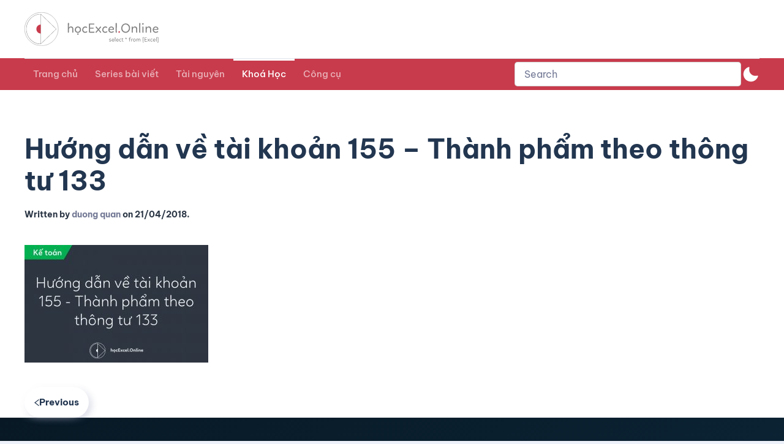

--- FILE ---
content_type: application/javascript; charset=utf-8
request_url: https://blog.hocexcel.online/wp-content/plugins/jp-quick-search/node_modules/typesense/dist/typesense.min.js?ver=6.8.3
body_size: 29206
content:
!function(t){"object"==typeof exports&&"undefined"!=typeof module?module.exports=t():"function"==typeof define&&define.amd?define([],t):("undefined"!=typeof window?window:"undefined"!=typeof global?global:"undefined"!=typeof self?self:this).Typesense=t()}(function(){return function r(o,i,a){function s(e,t){if(!i[e]){if(!o[e]){var n="function"==typeof require&&require;if(!t&&n)return n(e,!0);if(u)return u(e,!0);throw(t=new Error("Cannot find module '"+e+"'")).code="MODULE_NOT_FOUND",t}n=i[e]={exports:{}},o[e][0].call(n.exports,function(t){return s(o[e][1][t]||t)},n,n.exports,r,o,i,a)}return i[e].exports}for(var u="function"==typeof require&&require,t=0;t<a.length;t++)s(a[t]);return s}({1:[function(t,e,n){e.exports=function(t){return t&&t.__esModule?t:{default:t}},e.exports.__esModule=!0,e.exports.default=e.exports},{}],2:[function(t,e,n){function r(t){return e.exports=r="function"==typeof Symbol&&"symbol"==typeof Symbol.iterator?function(t){return typeof t}:function(t){return t&&"function"==typeof Symbol&&t.constructor===Symbol&&t!==Symbol.prototype?"symbol":typeof t},e.exports.__esModule=!0,e.exports.default=e.exports,r(t)}e.exports=r,e.exports.__esModule=!0,e.exports.default=e.exports},{}],3:[function(t,e,n){e.exports=t("./lib/axios")},{"./lib/axios":5}],5:[function(t,e,n){"use strict";var o=t("./utils"),i=t("./helpers/bind"),a=t("./core/Axios"),s=t("./core/mergeConfig");var r=function e(n){var t=new a(n),r=i(a.prototype.request,t);return o.extend(r,a.prototype,t),o.extend(r,t),r.create=function(t){return e(s(n,t))},r}(t("./defaults"));r.Axios=a,r.Cancel=t("./cancel/Cancel"),r.CancelToken=t("./cancel/CancelToken"),r.isCancel=t("./cancel/isCancel"),r.VERSION=t("./env/data").version,r.all=function(t){return Promise.all(t)},r.spread=t("./helpers/spread"),r.isAxiosError=t("./helpers/isAxiosError"),e.exports=r,e.exports.default=r},{"./cancel/Cancel":6,"./cancel/CancelToken":7,"./cancel/isCancel":8,"./core/Axios":9,"./core/mergeConfig":15,"./defaults":18,"./env/data":19,"./helpers/bind":20,"./helpers/isAxiosError":25,"./helpers/spread":29,"./utils":31}],4:[function(t,e,n){"use strict";var h=t("./../utils"),p=t("./../core/settle"),d=t("./../helpers/cookies"),y=t("./../helpers/buildURL"),v=t("../core/buildFullPath"),b=t("./../helpers/parseHeaders"),g=t("./../helpers/isURLSameOrigin"),w=t("../core/createError"),m=t("../defaults"),C=t("../cancel/Cancel");e.exports=function(f){return new Promise(function(e,n){var t,r=f.data,o=f.headers,i=f.responseType;function a(){f.cancelToken&&f.cancelToken.unsubscribe(t),f.signal&&f.signal.removeEventListener("abort",t)}h.isFormData(r)&&delete o["Content-Type"];var s,u=new XMLHttpRequest,c=(f.auth&&(c=f.auth.username||"",s=f.auth.password?unescape(encodeURIComponent(f.auth.password)):"",o.Authorization="Basic "+btoa(c+":"+s)),v(f.baseURL,f.url));function l(){var t;u&&(t="getAllResponseHeaders"in u?b(u.getAllResponseHeaders()):null,t={data:i&&"text"!==i&&"json"!==i?u.response:u.responseText,status:u.status,statusText:u.statusText,headers:t,config:f,request:u},p(function(t){e(t),a()},function(t){n(t),a()},t),u=null)}u.open(f.method.toUpperCase(),y(c,f.params,f.paramsSerializer),!0),u.timeout=f.timeout,"onloadend"in u?u.onloadend=l:u.onreadystatechange=function(){u&&4===u.readyState&&(0!==u.status||u.responseURL&&0===u.responseURL.indexOf("file:"))&&setTimeout(l)},u.onabort=function(){u&&(n(w("Request aborted",f,"ECONNABORTED",u)),u=null)},u.onerror=function(){n(w("Network Error",f,null,u)),u=null},u.ontimeout=function(){var t=f.timeout?"timeout of "+f.timeout+"ms exceeded":"timeout exceeded",e=f.transitional||m.transitional;f.timeoutErrorMessage&&(t=f.timeoutErrorMessage),n(w(t,f,e.clarifyTimeoutError?"ETIMEDOUT":"ECONNABORTED",u)),u=null},h.isStandardBrowserEnv()&&(s=(f.withCredentials||g(c))&&f.xsrfCookieName?d.read(f.xsrfCookieName):void 0)&&(o[f.xsrfHeaderName]=s),"setRequestHeader"in u&&h.forEach(o,function(t,e){void 0===r&&"content-type"===e.toLowerCase()?delete o[e]:u.setRequestHeader(e,t)}),h.isUndefined(f.withCredentials)||(u.withCredentials=!!f.withCredentials),i&&"json"!==i&&(u.responseType=f.responseType),"function"==typeof f.onDownloadProgress&&u.addEventListener("progress",f.onDownloadProgress),"function"==typeof f.onUploadProgress&&u.upload&&u.upload.addEventListener("progress",f.onUploadProgress),(f.cancelToken||f.signal)&&(t=function(t){u&&(n(!t||t.type?new C("canceled"):t),u.abort(),u=null)},f.cancelToken&&f.cancelToken.subscribe(t),f.signal&&(f.signal.aborted?t():f.signal.addEventListener("abort",t))),r=r||null,u.send(r)})}},{"../cancel/Cancel":6,"../core/buildFullPath":11,"../core/createError":12,"../defaults":18,"./../core/settle":16,"./../helpers/buildURL":21,"./../helpers/cookies":23,"./../helpers/isURLSameOrigin":26,"./../helpers/parseHeaders":28,"./../utils":31}],31:[function(t,e,n){"use strict";var o=t("./helpers/bind"),r=Object.prototype.toString;function i(t){return Array.isArray(t)}function a(t){return void 0===t}function s(t){return"[object ArrayBuffer]"===r.call(t)}function u(t){return null!==t&&"object"==typeof t}function c(t){if("[object Object]"!==r.call(t))return!1;t=Object.getPrototypeOf(t);return null===t||t===Object.prototype}function l(t,e){if(null!=t)if(i(t="object"!=typeof t?[t]:t))for(var n=0,r=t.length;n<r;n++)e.call(null,t[n],n,t);else for(var o in t)Object.prototype.hasOwnProperty.call(t,o)&&e.call(null,t[o],o,t)}e.exports={isArray:i,isArrayBuffer:s,isBuffer:function(t){return null!==t&&!a(t)&&null!==t.constructor&&!a(t.constructor)&&"function"==typeof t.constructor.isBuffer&&t.constructor.isBuffer(t)},isFormData:function(t){return"[object FormData]"===r.call(t)},isArrayBufferView:function(t){return t="undefined"!=typeof ArrayBuffer&&ArrayBuffer.isView?ArrayBuffer.isView(t):t&&t.buffer&&s(t.buffer)},isString:function(t){return"string"==typeof t},isNumber:function(t){return"number"==typeof t},isObject:u,isPlainObject:c,isUndefined:a,isDate:function(t){return"[object Date]"===r.call(t)},isFile:function(t){return"[object File]"===r.call(t)},isBlob:function(t){return"[object Blob]"===r.call(t)},isStream:function(t){return u(t)&&(t=t.pipe,"[object Function]"===r.call(t))},isURLSearchParams:function(t){return"[object URLSearchParams]"===r.call(t)},isStandardBrowserEnv:function(){return("undefined"==typeof navigator||"ReactNative"!==navigator.product&&"NativeScript"!==navigator.product&&"NS"!==navigator.product)&&("undefined"!=typeof window&&"undefined"!=typeof document)},forEach:l,merge:function n(){var r={};function t(t,e){c(r[e])&&c(t)?r[e]=n(r[e],t):c(t)?r[e]=n({},t):i(t)?r[e]=t.slice():r[e]=t}for(var e=0,o=arguments.length;e<o;e++)l(arguments[e],t);return r},extend:function(n,t,r){return l(t,function(t,e){n[e]=r&&"function"==typeof t?o(t,r):t}),n},trim:function(t){return t.trim?t.trim():t.replace(/^\s+|\s+$/g,"")}}},{"./helpers/bind":20}],18:[function(u,c,t){!function(n){!function(){"use strict";var o=u("./utils"),i=u("./helpers/normalizeHeaderName"),r=u("./core/enhanceError"),e={"Content-Type":"application/x-www-form-urlencoded"};function a(t,e){!o.isUndefined(t)&&o.isUndefined(t["Content-Type"])&&(t["Content-Type"]=e)}var t,s={transitional:{silentJSONParsing:!0,forcedJSONParsing:!0,clarifyTimeoutError:!1},adapter:("undefined"!=typeof XMLHttpRequest?t=u("./adapters/xhr"):void 0!==n&&"[object process]"===Object.prototype.toString.call(n)&&(t=u("./adapters/http")),t),transformRequest:[function(t,e){if(i(e,"Accept"),i(e,"Content-Type"),o.isFormData(t)||o.isArrayBuffer(t)||o.isBuffer(t)||o.isStream(t)||o.isFile(t)||o.isBlob(t))return t;if(o.isArrayBufferView(t))return t.buffer;if(o.isURLSearchParams(t))return a(e,"application/x-www-form-urlencoded;charset=utf-8"),t.toString();if(o.isObject(t)||e&&"application/json"===e["Content-Type"]){a(e,"application/json");var e=t,n=void 0,r=void 0;if(o.isString(e))try{return(n||JSON.parse)(e),o.trim(e)}catch(t){if("SyntaxError"!==t.name)throw t}return(r||JSON.stringify)(e)}return t}],transformResponse:[function(t){var e=this.transitional||s.transitional,n=e&&e.silentJSONParsing,e=e&&e.forcedJSONParsing,n=!n&&"json"===this.responseType;if(n||e&&o.isString(t)&&t.length)try{return JSON.parse(t)}catch(t){if(n){if("SyntaxError"===t.name)throw r(t,this,"E_JSON_PARSE");throw t}}return t}],timeout:0,xsrfCookieName:"XSRF-TOKEN",xsrfHeaderName:"X-XSRF-TOKEN",maxContentLength:-1,maxBodyLength:-1,validateStatus:function(t){return 200<=t&&t<300},headers:{common:{Accept:"application/json, text/plain, */*"}}};o.forEach(["delete","get","head"],function(t){s.headers[t]={}}),o.forEach(["post","put","patch"],function(t){s.headers[t]=o.merge(e)}),c.exports=s}.call(this)}.call(this,u("_process"))},{"./adapters/http":4,"./adapters/xhr":4,"./core/enhanceError":14,"./helpers/normalizeHeaderName":27,"./utils":31,_process:37}],21:[function(t,e,n){"use strict";var o=t("./../utils");function i(t){return encodeURIComponent(t).replace(/%3A/gi,":").replace(/%24/g,"$").replace(/%2C/gi,",").replace(/%20/g,"+").replace(/%5B/gi,"[").replace(/%5D/gi,"]")}e.exports=function(t,e,n){if(!e)return t;var r,n=n?n(e):o.isURLSearchParams(e)?e.toString():(r=[],o.forEach(e,function(t,e){null!=t&&(o.isArray(t)?e+="[]":t=[t],o.forEach(t,function(t){o.isDate(t)?t=t.toISOString():o.isObject(t)&&(t=JSON.stringify(t)),r.push(i(e)+"="+i(t))}))}),r.join("&"));return n&&(-1!==(e=t.indexOf("#"))&&(t=t.slice(0,e)),t+=(-1===t.indexOf("?")?"?":"&")+n),t}},{"./../utils":31}],6:[function(t,e,n){"use strict";function r(t){this.message=t}r.prototype.toString=function(){return"Cancel"+(this.message?": "+this.message:"")},r.prototype.__CANCEL__=!0,e.exports=r},{}],28:[function(t,e,n){"use strict";var o=t("./../utils"),i=["age","authorization","content-length","content-type","etag","expires","from","host","if-modified-since","if-unmodified-since","last-modified","location","max-forwards","proxy-authorization","referer","retry-after","user-agent"];e.exports=function(t){var e,n,r={};return t&&o.forEach(t.split("\n"),function(t){n=t.indexOf(":"),e=o.trim(t.substr(0,n)).toLowerCase(),n=o.trim(t.substr(n+1)),!e||r[e]&&0<=i.indexOf(e)||(r[e]="set-cookie"===e?(r[e]||[]).concat([n]):r[e]?r[e]+", "+n:n)}),r}},{"./../utils":31}],23:[function(t,e,n){"use strict";var s=t("./../utils");e.exports=s.isStandardBrowserEnv()?{write:function(t,e,n,r,o,i){var a=[];a.push(t+"="+encodeURIComponent(e)),s.isNumber(n)&&a.push("expires="+new Date(n).toGMTString()),s.isString(r)&&a.push("path="+r),s.isString(o)&&a.push("domain="+o),!0===i&&a.push("secure"),document.cookie=a.join("; ")},read:function(t){t=document.cookie.match(new RegExp("(^|;\\s*)("+t+")=([^;]*)"));return t?decodeURIComponent(t[3]):null},remove:function(t){this.write(t,"",Date.now()-864e5)}}:{write:function(){},read:function(){return null},remove:function(){}}},{"./../utils":31}],26:[function(t,e,n){"use strict";var r,o,i,a=t("./../utils");function s(t){return o&&(i.setAttribute("href",t),t=i.href),i.setAttribute("href",t),{href:i.href,protocol:i.protocol?i.protocol.replace(/:$/,""):"",host:i.host,search:i.search?i.search.replace(/^\?/,""):"",hash:i.hash?i.hash.replace(/^#/,""):"",hostname:i.hostname,port:i.port,pathname:"/"===i.pathname.charAt(0)?i.pathname:"/"+i.pathname}}e.exports=a.isStandardBrowserEnv()?(o=/(msie|trident)/i.test(navigator.userAgent),i=document.createElement("a"),r=s(window.location.href),function(t){t=a.isString(t)?s(t):t;return t.protocol===r.protocol&&t.host===r.host}):function(){return!0}},{"./../utils":31}],16:[function(t,e,n){"use strict";var o=t("./createError");e.exports=function(t,e,n){var r=n.config.validateStatus;n.status&&r&&!r(n.status)?e(o("Request failed with status code "+n.status,n.config,null,n.request,n)):t(n)}},{"./createError":12}],12:[function(t,e,n){"use strict";var i=t("./enhanceError");e.exports=function(t,e,n,r,o){t=new Error(t);return i(t,e,n,r,o)}},{"./enhanceError":14}],11:[function(t,e,n){"use strict";var r=t("../helpers/isAbsoluteURL"),o=t("../helpers/combineURLs");e.exports=function(t,e){return t&&!r(e)?o(t,e):e}},{"../helpers/combineURLs":22,"../helpers/isAbsoluteURL":24}],20:[function(t,e,n){"use strict";e.exports=function(n,r){return function(){for(var t=new Array(arguments.length),e=0;e<t.length;e++)t[e]=arguments[e];return n.apply(r,t)}}},{}],29:[function(t,e,n){"use strict";e.exports=function(e){return function(t){return e.apply(null,t)}}},{}],8:[function(t,e,n){"use strict";e.exports=function(t){return!(!t||!t.__CANCEL__)}},{}],19:[function(t,e,n){e.exports={version:"0.26.0"}},{}],15:[function(t,e,n){"use strict";var c=t("../utils");e.exports=function(e,n){n=n||{};var r={};function o(t,e){return c.isPlainObject(t)&&c.isPlainObject(e)?c.merge(t,e):c.isPlainObject(e)?c.merge({},e):c.isArray(e)?e.slice():e}function i(t){return c.isUndefined(n[t])?c.isUndefined(e[t])?void 0:o(void 0,e[t]):o(e[t],n[t])}function t(t){if(!c.isUndefined(n[t]))return o(void 0,n[t])}function a(t){return c.isUndefined(n[t])?c.isUndefined(e[t])?void 0:o(void 0,e[t]):o(void 0,n[t])}function s(t){return t in n?o(e[t],n[t]):t in e?o(void 0,e[t]):void 0}var u={url:t,method:t,data:t,baseURL:a,transformRequest:a,transformResponse:a,paramsSerializer:a,timeout:a,timeoutMessage:a,withCredentials:a,adapter:a,responseType:a,xsrfCookieName:a,xsrfHeaderName:a,onUploadProgress:a,onDownloadProgress:a,decompress:a,maxContentLength:a,maxBodyLength:a,transport:a,httpAgent:a,httpsAgent:a,cancelToken:a,socketPath:a,responseEncoding:a,validateStatus:s};return c.forEach(Object.keys(e).concat(Object.keys(n)),function(t){var e=u[t]||i,n=e(t);c.isUndefined(n)&&e!==s||(r[t]=n)}),r}},{"../utils":31}],25:[function(t,e,n){"use strict";var r=t("./../utils");e.exports=function(t){return r.isObject(t)&&!0===t.isAxiosError}},{"./../utils":31}],7:[function(t,e,n){"use strict";var o=t("./Cancel");function r(t){if("function"!=typeof t)throw new TypeError("executor must be a function.");this.promise=new Promise(function(t){e=t});var e,r=this;this.promise.then(function(t){if(r._listeners){for(var e=r._listeners.length,n=0;n<e;n++)r._listeners[n](t);r._listeners=null}}),this.promise.then=function(t){var e,t=new Promise(function(t){r.subscribe(t),e=t}).then(t);return t.cancel=function(){r.unsubscribe(e)},t},t(function(t){r.reason||(r.reason=new o(t),e(r.reason))})}r.prototype.throwIfRequested=function(){if(this.reason)throw this.reason},r.prototype.subscribe=function(t){this.reason?t(this.reason):this._listeners?this._listeners.push(t):this._listeners=[t]},r.prototype.unsubscribe=function(t){!this._listeners||-1!==(t=this._listeners.indexOf(t))&&this._listeners.splice(t,1)},r.source=function(){var e;return{token:new r(function(t){e=t}),cancel:e}},e.exports=r},{"./Cancel":6}],9:[function(t,e,n){"use strict";var r=t("./../utils"),o=t("../helpers/buildURL"),i=t("./InterceptorManager"),l=t("./dispatchRequest"),f=t("./mergeConfig"),h=t("../helpers/validator"),p=h.validators;function a(t){this.defaults=t,this.interceptors={request:new i,response:new i}}a.prototype.request=function(t,e){"string"==typeof t?(e=e||{}).url=t:e=t||{},(e=f(this.defaults,e)).method?e.method=e.method.toLowerCase():this.defaults.method?e.method=this.defaults.method.toLowerCase():e.method="get";var n,t=e.transitional,r=(void 0!==t&&h.assertOptions(t,{silentJSONParsing:p.transitional(p.boolean),forcedJSONParsing:p.transitional(p.boolean),clarifyTimeoutError:p.transitional(p.boolean)},!1),[]),o=!0,i=(this.interceptors.request.forEach(function(t){"function"==typeof t.runWhen&&!1===t.runWhen(e)||(o=o&&t.synchronous,r.unshift(t.fulfilled,t.rejected))}),[]);if(this.interceptors.response.forEach(function(t){i.push(t.fulfilled,t.rejected)}),!o){var a=[l,void 0];for(Array.prototype.unshift.apply(a,r),a=a.concat(i),n=Promise.resolve(e);a.length;)n=n.then(a.shift(),a.shift());return n}for(var s=e;r.length;){var u=r.shift(),c=r.shift();try{s=u(s)}catch(t){c(t);break}}try{n=l(s)}catch(t){return Promise.reject(t)}for(;i.length;)n=n.then(i.shift(),i.shift());return n},a.prototype.getUri=function(t){return t=f(this.defaults,t),o(t.url,t.params,t.paramsSerializer).replace(/^\?/,"")},r.forEach(["delete","get","head","options"],function(n){a.prototype[n]=function(t,e){return this.request(f(e||{},{method:n,url:t,data:(e||{}).data}))}}),r.forEach(["post","put","patch"],function(r){a.prototype[r]=function(t,e,n){return this.request(f(n||{},{method:r,url:t,data:e}))}}),e.exports=a},{"../helpers/buildURL":21,"../helpers/validator":30,"./../utils":31,"./InterceptorManager":10,"./dispatchRequest":13,"./mergeConfig":15}],10:[function(t,e,n){"use strict";var r=t("./../utils");function o(){this.handlers=[]}o.prototype.use=function(t,e,n){return this.handlers.push({fulfilled:t,rejected:e,synchronous:!!n&&n.synchronous,runWhen:n?n.runWhen:null}),this.handlers.length-1},o.prototype.eject=function(t){this.handlers[t]&&(this.handlers[t]=null)},o.prototype.forEach=function(e){r.forEach(this.handlers,function(t){null!==t&&e(t)})},e.exports=o},{"./../utils":31}],30:[function(t,e,n){"use strict";var a=t("../env/data").version,r={},s=(["object","boolean","number","function","string","symbol"].forEach(function(e,n){r[e]=function(t){return typeof t===e||"a"+(n<1?"n ":" ")+e}}),{});r.transitional=function(r,o,n){function i(t,e){return"[Axios v"+a+"] Transitional option '"+t+"'"+e+(n?". "+n:"")}return function(t,e,n){if(!1===r)throw new Error(i(e," has been removed"+(o?" in "+o:"")));return o&&!s[e]&&(s[e]=!0,console.warn(i(e," has been deprecated since v"+o+" and will be removed in the near future"))),!r||r(t,e,n)}},e.exports={assertOptions:function(t,e,n){if("object"!=typeof t)throw new TypeError("options must be an object");for(var r=Object.keys(t),o=r.length;0<o--;){var i=r[o],a=e[i];if(a){var s=t[i],a=void 0===s||a(s,i,t);if(!0!==a)throw new TypeError("option "+i+" must be "+a)}else if(!0!==n)throw Error("Unknown option "+i)}},validators:r}},{"../env/data":19}],13:[function(t,e,n){"use strict";var r=t("./../utils"),o=t("./transformData"),i=t("../cancel/isCancel"),a=t("../defaults"),s=t("../cancel/Cancel");function u(t){if(t.cancelToken&&t.cancelToken.throwIfRequested(),t.signal&&t.signal.aborted)throw new s("canceled")}e.exports=function(e){return u(e),e.headers=e.headers||{},e.data=o.call(e,e.data,e.headers,e.transformRequest),e.headers=r.merge(e.headers.common||{},e.headers[e.method]||{},e.headers),r.forEach(["delete","get","head","post","put","patch","common"],function(t){delete e.headers[t]}),(e.adapter||a.adapter)(e).then(function(t){return u(e),t.data=o.call(e,t.data,t.headers,e.transformResponse),t},function(t){return i(t)||(u(e),t&&t.response&&(t.response.data=o.call(e,t.response.data,t.response.headers,e.transformResponse))),Promise.reject(t)})}},{"../cancel/Cancel":6,"../cancel/isCancel":8,"../defaults":18,"./../utils":31,"./transformData":17}],24:[function(t,e,n){"use strict";e.exports=function(t){return/^([a-z][a-z\d+\-.]*:)?\/\//i.test(t)}},{}],22:[function(t,e,n){"use strict";e.exports=function(t,e){return e?t.replace(/\/+$/,"")+"/"+e.replace(/^\/+/,""):t}},{}],14:[function(t,e,n){"use strict";e.exports=function(t,e,n,r,o){return t.config=e,n&&(t.code=n),t.request=r,t.response=o,t.isAxiosError=!0,t.toJSON=function(){return{message:this.message,name:this.name,description:this.description,number:this.number,fileName:this.fileName,lineNumber:this.lineNumber,columnNumber:this.columnNumber,stack:this.stack,config:this.config,code:this.code,status:this.response&&this.response.status?this.response.status:null}},t}},{}],17:[function(t,e,n){"use strict";var o=t("./../utils"),i=t("./../defaults");e.exports=function(e,n,t){var r=this||i;return o.forEach(t,function(t){e=t.call(r,e,n)}),e}},{"./../defaults":18,"./../utils":31}],37:[function(t,e,n){var r,o,e=e.exports={};function i(){throw new Error("setTimeout has not been defined")}function a(){throw new Error("clearTimeout has not been defined")}try{r="function"==typeof setTimeout?setTimeout:i}catch(t){r=i}try{o="function"==typeof clearTimeout?clearTimeout:a}catch(t){o=a}function s(e){if(r===setTimeout)return setTimeout(e,0);if((r===i||!r)&&setTimeout)return(r=setTimeout)(e,0);try{return r(e,0)}catch(t){try{return r.call(null,e,0)}catch(t){return r.call(this,e,0)}}}var u,c=[],l=!1,f=-1;function h(){l&&u&&(l=!1,u.length?c=u.concat(c):f=-1,c.length&&p())}function p(){if(!l){for(var t=s(h),e=(l=!0,c.length);e;){for(u=c,c=[];++f<e;)u&&u[f].run();f=-1,e=c.length}u=null,l=!1,!function(e){if(o===clearTimeout)return clearTimeout(e);if((o===a||!o)&&clearTimeout)return(o=clearTimeout)(e);try{o(e)}catch(t){try{return o.call(null,e)}catch(t){return o.call(this,e)}}}(t)}}function d(t,e){this.fun=t,this.array=e}function y(){}e.nextTick=function(t){var e=new Array(arguments.length-1);if(1<arguments.length)for(var n=1;n<arguments.length;n++)e[n-1]=arguments[n];c.push(new d(t,e)),1!==c.length||l||s(p)},d.prototype.run=function(){this.fun.apply(null,this.array)},e.title="browser",e.browser=!0,e.env={},e.argv=[],e.version="",e.versions={},e.on=y,e.addListener=y,e.once=y,e.off=y,e.removeListener=y,e.removeAllListeners=y,e.emit=y,e.prependListener=y,e.prependOnceListener=y,e.listeners=function(t){return[]},e.binding=function(t){throw new Error("process.binding is not supported")},e.cwd=function(){return"/"},e.chdir=function(t){throw new Error("process.chdir is not supported")},e.umask=function(){return 0}},{}],27:[function(t,e,n){"use strict";var o=t("../utils");e.exports=function(n,r){o.forEach(n,function(t,e){e!==r&&e.toUpperCase()===r.toUpperCase()&&(n[r]=t,delete n[e])})}},{"../utils":31}],32:[function(t,e,n){"use strict";n.toByteArray=function(t){var e,n,r=l(t),o=r[0],r=r[1],i=new c(function(t,e){return 3*(t+e)/4-e}(o,r)),a=0,s=0<r?o-4:o;for(n=0;n<s;n+=4)e=u[t.charCodeAt(n)]<<18|u[t.charCodeAt(n+1)]<<12|u[t.charCodeAt(n+2)]<<6|u[t.charCodeAt(n+3)],i[a++]=e>>16&255,i[a++]=e>>8&255,i[a++]=255&e;2===r&&(e=u[t.charCodeAt(n)]<<2|u[t.charCodeAt(n+1)]>>4,i[a++]=255&e);1===r&&(e=u[t.charCodeAt(n)]<<10|u[t.charCodeAt(n+1)]<<4|u[t.charCodeAt(n+2)]>>2,i[a++]=e>>8&255,i[a++]=255&e);return i},n.fromByteArray=function(t){for(var e,n=t.length,r=n%3,o=[],i=0,a=n-r;i<a;i+=16383)o.push(function(t,e,n){for(var r,o=[],i=e;i<n;i+=3)r=(t[i]<<16&16711680)+(t[i+1]<<8&65280)+(255&t[i+2]),o.push(function(t){return s[t>>18&63]+s[t>>12&63]+s[t>>6&63]+s[63&t]}(r));return o.join("")}(t,i,a<i+16383?a:i+16383));1==r?(e=t[n-1],o.push(s[e>>2]+s[e<<4&63]+"==")):2==r&&(e=(t[n-2]<<8)+t[n-1],o.push(s[e>>10]+s[e>>4&63]+s[e<<2&63]+"="));return o.join("")};for(var s=[],u=[],c="undefined"!=typeof Uint8Array?Uint8Array:Array,r="ABCDEFGHIJKLMNOPQRSTUVWXYZabcdefghijklmnopqrstuvwxyz0123456789+/",o=0,i=r.length;o<i;++o)s[o]=r[o],u[r.charCodeAt(o)]=o;function l(t){var e=t.length;if(0<e%4)throw new Error("Invalid string. Length must be a multiple of 4");t=t.indexOf("="),e=(t=-1===t?e:t)===e?0:4-t%4;return[t,e]}u["-".charCodeAt(0)]=62,u["_".charCodeAt(0)]=63},{}],33:[function(t,e,n){},{}],34:[function(j,t,k){!function(t){!function(){"use strict";var P=j("base64-js"),i=j("ieee754"),e=(k.Buffer=f,k.INSPECT_MAX_BYTES=50,2147483647);function u(t){if(e<t)throw new RangeError('The value "'+t+'" is invalid for option "size"');t=new Uint8Array(t);return t.__proto__=f.prototype,t}function f(t,e,n){if("number"!=typeof t)return r(t,e,n);if("string"==typeof e)throw new TypeError('The "string" argument must be of type string. Received type number');return a(t)}function r(t,e,n){if("string"==typeof t){var r=t,o=e;if(!f.isEncoding(o="string"==typeof o&&""!==o?o:"utf8"))throw new TypeError("Unknown encoding: "+o);var i=0|h(r,o),a=u(i);return a=(r=a.write(r,o))!==i?a.slice(0,r):a}if(ArrayBuffer.isView(t))return c(t);if(null==t)throw TypeError("The first argument must be one of type string, Buffer, ArrayBuffer, Array, or Array-like Object. Received type "+typeof t);if(A(t,ArrayBuffer)||t&&A(t.buffer,ArrayBuffer)){o=t,i=e,r=n;if(i<0||o.byteLength<i)throw new RangeError('"offset" is outside of buffer bounds');if(o.byteLength<i+(r||0))throw new RangeError('"length" is outside of buffer bounds');return(o=void 0===i&&void 0===r?new Uint8Array(o):void 0===r?new Uint8Array(o,i):new Uint8Array(o,i,r)).__proto__=f.prototype,o}if("number"==typeof t)throw new TypeError('The "value" argument must not be of type number. Received type number');a=t.valueOf&&t.valueOf();if(null!=a&&a!==t)return f.from(a,e,n);var s=function(t){{var e,n;if(f.isBuffer(t))return e=0|l(t.length),0===(n=u(e)).length||t.copy(n,0,0,e),n}if(void 0!==t.length)return"number"!=typeof t.length||R(t.length)?u(0):c(t);if("Buffer"===t.type&&Array.isArray(t.data))return c(t.data)}(t);if(s)return s;if("undefined"!=typeof Symbol&&null!=Symbol.toPrimitive&&"function"==typeof t[Symbol.toPrimitive])return f.from(t[Symbol.toPrimitive]("string"),e,n);throw new TypeError("The first argument must be one of type string, Buffer, ArrayBuffer, Array, or Array-like Object. Received type "+typeof t)}function o(t){if("number"!=typeof t)throw new TypeError('"size" argument must be of type number');if(t<0)throw new RangeError('The value "'+t+'" is invalid for option "size"')}function a(t){return o(t),u(t<0?0:0|l(t))}function c(t){for(var e=t.length<0?0:0|l(t.length),n=u(e),r=0;r<e;r+=1)n[r]=255&t[r];return n}function l(t){if(e<=t)throw new RangeError("Attempt to allocate Buffer larger than maximum size: 0x"+e.toString(16)+" bytes");return 0|t}function h(t,e){if(f.isBuffer(t))return t.length;if(ArrayBuffer.isView(t)||A(t,ArrayBuffer))return t.byteLength;if("string"!=typeof t)throw new TypeError('The "string" argument must be one of type string, Buffer, or ArrayBuffer. Received type '+typeof t);var n=t.length,r=2<arguments.length&&!0===arguments[2];if(!r&&0===n)return 0;for(var o=!1;;)switch(e){case"ascii":case"latin1":case"binary":return n;case"utf8":case"utf-8":return x(t).length;case"ucs2":case"ucs-2":case"utf16le":case"utf-16le":return 2*n;case"hex":return n>>>1;case"base64":return O(t).length;default:if(o)return r?-1:x(t).length;e=(""+e).toLowerCase(),o=!0}}function n(t,e,n){var r,o=!1;if((e=void 0===e||e<0?0:e)>this.length)return"";if((n=void 0===n||n>this.length?this.length:n)<=0)return"";if((n>>>=0)<=(e>>>=0))return"";for(t=t||"utf8";;)switch(t){case"hex":var i=this,a=e,s=n,u=i.length;(!s||s<0||u<s)&&(s=u);for(var c="",l=a=!a||a<0?0:a;l<s;++l)c+=function(t){return t<16?"0"+t.toString(16):t.toString(16)}(i[l]);return c;case"utf8":case"utf-8":return S(this,e,n);case"ascii":var f=this,u=e,h=n,p="";h=Math.min(f.length,h);for(var d=u;d<h;++d)p+=String.fromCharCode(127&f[d]);return p;case"latin1":case"binary":var y=this,a=e,v=n,b="";v=Math.min(y.length,v);for(var g=a;g<v;++g)b+=String.fromCharCode(y[g]);return b;case"base64":return w=this,r=n,0===(m=e)&&r===w.length?P.fromByteArray(w):P.fromByteArray(w.slice(m,r));case"ucs2":case"ucs-2":case"utf16le":case"utf-16le":for(var w=e,m=n,C=this.slice(w,m),E="",_=0;_<C.length;_+=2)E+=String.fromCharCode(C[_]+256*C[_+1]);return E;default:if(o)throw new TypeError("Unknown encoding: "+t);t=(t+"").toLowerCase(),o=!0}}function s(t,e,n){var r=t[e];t[e]=t[n],t[n]=r}function p(t,e,n,r,o){if(0===t.length)return-1;if("string"==typeof n?(r=n,n=0):2147483647<n?n=2147483647:n<-2147483648&&(n=-2147483648),(n=(n=R(n=+n)?o?0:t.length-1:n)<0?t.length+n:n)>=t.length){if(o)return-1;n=t.length-1}else if(n<0){if(!o)return-1;n=0}if("string"==typeof e&&(e=f.from(e,r)),f.isBuffer(e))return 0===e.length?-1:d(t,e,n,r,o);if("number"==typeof e)return e&=255,"function"==typeof Uint8Array.prototype.indexOf?(o?Uint8Array.prototype.indexOf:Uint8Array.prototype.lastIndexOf).call(t,e,n):d(t,[e],n,r,o);throw new TypeError("val must be string, number or Buffer")}function d(t,e,n,r,o){var i=1,a=t.length,s=e.length;if(void 0!==r&&("ucs2"===(r=String(r).toLowerCase())||"ucs-2"===r||"utf16le"===r||"utf-16le"===r)){if(t.length<2||e.length<2)return-1;a/=i=2,s/=2,n/=2}function u(t,e){return 1===i?t[e]:t.readUInt16BE(e*i)}if(o)for(var c=-1,l=n;l<a;l++)if(u(t,l)===u(e,-1===c?0:l-c)){if(l-(c=-1===c?l:c)+1===s)return c*i}else-1!==c&&(l-=l-c),c=-1;else for(l=n=a<n+s?a-s:n;0<=l;l--){for(var f=!0,h=0;h<s;h++)if(u(t,l+h)!==u(e,h)){f=!1;break}if(f)return l}return-1}function v(t,e,n,r){return T(function(t){for(var e=[],n=0;n<t.length;++n)e.push(255&t.charCodeAt(n));return e}(e),t,n,r)}function b(t,e,n,r){return T(function(t,e){for(var n,r,o=[],i=0;i<t.length&&!((e-=2)<0);++i)r=t.charCodeAt(i),n=r>>8,r=r%256,o.push(r),o.push(n);return o}(e,t.length-n),t,n,r)}function S(t,e,n){n=Math.min(t.length,n);for(var r=[],o=e;o<n;){var i,a,s,u,c=t[o],l=null,f=239<c?4:223<c?3:191<c?2:1;if(o+f<=n)switch(f){case 1:c<128&&(l=c);break;case 2:128==(192&(i=t[o+1]))&&127<(u=(31&c)<<6|63&i)&&(l=u);break;case 3:i=t[o+1],a=t[o+2],128==(192&i)&&128==(192&a)&&2047<(u=(15&c)<<12|(63&i)<<6|63&a)&&(u<55296||57343<u)&&(l=u);break;case 4:i=t[o+1],a=t[o+2],s=t[o+3],128==(192&i)&&128==(192&a)&&128==(192&s)&&65535<(u=(15&c)<<18|(63&i)<<12|(63&a)<<6|63&s)&&u<1114112&&(l=u)}null===l?(l=65533,f=1):65535<l&&(l-=65536,r.push(l>>>10&1023|55296),l=56320|1023&l),r.push(l),o+=f}var h=r,p=h.length;if(p<=g)return String.fromCharCode.apply(String,h);for(var d="",y=0;y<p;)d+=String.fromCharCode.apply(String,h.slice(y,y+=g));return d}(f.TYPED_ARRAY_SUPPORT=function(){try{var t=new Uint8Array(1);return t.__proto__={__proto__:Uint8Array.prototype,foo:function(){return 42}},42===t.foo()}catch(t){return!1}}())||"undefined"==typeof console||"function"!=typeof console.error||console.error("This browser lacks typed array (Uint8Array) support which is required by `buffer` v5.x. Use `buffer` v4.x if you require old browser support."),Object.defineProperty(f.prototype,"parent",{enumerable:!0,get:function(){if(f.isBuffer(this))return this.buffer}}),Object.defineProperty(f.prototype,"offset",{enumerable:!0,get:function(){if(f.isBuffer(this))return this.byteOffset}}),"undefined"!=typeof Symbol&&null!=Symbol.species&&f[Symbol.species]===f&&Object.defineProperty(f,Symbol.species,{value:null,configurable:!0,enumerable:!1,writable:!1}),f.poolSize=8192,f.from=r,f.prototype.__proto__=Uint8Array.prototype,f.__proto__=Uint8Array,f.alloc=function(t,e,n){return e=e,n=n,o(t=t),!(t<=0)&&void 0!==e?"string"==typeof n?u(t).fill(e,n):u(t).fill(e):u(t)},f.allocUnsafe=a,f.allocUnsafeSlow=a,f.isBuffer=function(t){return null!=t&&!0===t._isBuffer&&t!==f.prototype},f.compare=function(t,e){if(A(t,Uint8Array)&&(t=f.from(t,t.offset,t.byteLength)),A(e,Uint8Array)&&(e=f.from(e,e.offset,e.byteLength)),!f.isBuffer(t)||!f.isBuffer(e))throw new TypeError('The "buf1", "buf2" arguments must be one of type Buffer or Uint8Array');if(t===e)return 0;for(var n=t.length,r=e.length,o=0,i=Math.min(n,r);o<i;++o)if(t[o]!==e[o]){n=t[o],r=e[o];break}return n<r?-1:r<n?1:0},f.isEncoding=function(t){switch(String(t).toLowerCase()){case"hex":case"utf8":case"utf-8":case"ascii":case"latin1":case"binary":case"base64":case"ucs2":case"ucs-2":case"utf16le":case"utf-16le":return!0;default:return!1}},f.concat=function(t,e){if(!Array.isArray(t))throw new TypeError('"list" argument must be an Array of Buffers');if(0===t.length)return f.alloc(0);if(void 0===e)for(o=e=0;o<t.length;++o)e+=t[o].length;for(var n=f.allocUnsafe(e),r=0,o=0;o<t.length;++o){var i=t[o];if(A(i,Uint8Array)&&(i=f.from(i)),!f.isBuffer(i))throw new TypeError('"list" argument must be an Array of Buffers');i.copy(n,r),r+=i.length}return n},f.byteLength=h,f.prototype._isBuffer=!0,f.prototype.swap16=function(){var t=this.length;if(t%2!=0)throw new RangeError("Buffer size must be a multiple of 16-bits");for(var e=0;e<t;e+=2)s(this,e,e+1);return this},f.prototype.swap32=function(){var t=this.length;if(t%4!=0)throw new RangeError("Buffer size must be a multiple of 32-bits");for(var e=0;e<t;e+=4)s(this,e,e+3),s(this,e+1,e+2);return this},f.prototype.swap64=function(){var t=this.length;if(t%8!=0)throw new RangeError("Buffer size must be a multiple of 64-bits");for(var e=0;e<t;e+=8)s(this,e,e+7),s(this,e+1,e+6),s(this,e+2,e+5),s(this,e+3,e+4);return this},f.prototype.toLocaleString=f.prototype.toString=function(){var t=this.length;return 0===t?"":0===arguments.length?S(this,0,t):n.apply(this,arguments)},f.prototype.equals=function(t){if(f.isBuffer(t))return this===t||0===f.compare(this,t);throw new TypeError("Argument must be a Buffer")},f.prototype.inspect=function(){var t="",e=k.INSPECT_MAX_BYTES,t=this.toString("hex",0,e).replace(/(.{2})/g,"$1 ").trim();return this.length>e&&(t+=" ... "),"<Buffer "+t+">"},f.prototype.compare=function(t,e,n,r,o){if(A(t,Uint8Array)&&(t=f.from(t,t.offset,t.byteLength)),!f.isBuffer(t))throw new TypeError('The "target" argument must be one of type Buffer or Uint8Array. Received type '+typeof t);if(void 0===n&&(n=t?t.length:0),void 0===r&&(r=0),void 0===o&&(o=this.length),(e=void 0===e?0:e)<0||n>t.length||r<0||o>this.length)throw new RangeError("out of range index");if(o<=r&&n<=e)return 0;if(o<=r)return-1;if(n<=e)return 1;if(this===t)return 0;for(var i=(o>>>=0)-(r>>>=0),a=(n>>>=0)-(e>>>=0),s=Math.min(i,a),u=this.slice(r,o),c=t.slice(e,n),l=0;l<s;++l)if(u[l]!==c[l]){i=u[l],a=c[l];break}return i<a?-1:a<i?1:0},f.prototype.includes=function(t,e,n){return-1!==this.indexOf(t,e,n)},f.prototype.indexOf=function(t,e,n){return p(this,t,e,n,!0)},f.prototype.lastIndexOf=function(t,e,n){return p(this,t,e,n,!1)},f.prototype.write=function(t,e,n,r){if(void 0===e)r="utf8",n=this.length,e=0;else if(void 0===n&&"string"==typeof e)r=e,n=this.length,e=0;else{if(!isFinite(e))throw new Error("Buffer.write(string, encoding, offset[, length]) is no longer supported");e>>>=0,isFinite(n)?(n>>>=0,void 0===r&&(r="utf8")):(r=n,n=void 0)}var o=this.length-e;if((void 0===n||o<n)&&(n=o),0<t.length&&(n<0||e<0)||e>this.length)throw new RangeError("Attempt to write outside buffer bounds");r=r||"utf8";for(var i,a,s,u=!1;;)switch(r){case"hex":var c=this,l=t,f=e,h=n,p=(f=Number(f)||0,c.length-f);(!h||p<(h=Number(h)))&&(h=p),(p=l.length)/2<h&&(h=p/2);for(var d=0;d<h;++d){var y=parseInt(l.substr(2*d,2),16);if(R(y))return d;c[f+d]=y}return d;case"utf8":case"utf-8":return p=e,s=n,T(x(t,(a=this).length-p),a,p,s);case"ascii":return v(this,t,e,n);case"latin1":case"binary":return v(this,t,e,n);case"base64":return a=this,s=e,i=n,T(O(t),a,s,i);case"ucs2":case"ucs-2":case"utf16le":case"utf-16le":return b(this,t,e,n);default:if(u)throw new TypeError("Unknown encoding: "+r);r=(""+r).toLowerCase(),u=!0}},f.prototype.toJSON=function(){return{type:"Buffer",data:Array.prototype.slice.call(this._arr||this,0)}};var g=4096;function y(t,e,n){if(t%1!=0||t<0)throw new RangeError("offset is not uint");if(n<t+e)throw new RangeError("Trying to access beyond buffer length")}function w(t,e,n,r,o,i){if(!f.isBuffer(t))throw new TypeError('"buffer" argument must be a Buffer instance');if(o<e||e<i)throw new RangeError('"value" argument is out of bounds');if(n+r>t.length)throw new RangeError("Index out of range")}function m(t,e,n,r){if(n+r>t.length)throw new RangeError("Index out of range");if(n<0)throw new RangeError("Index out of range")}function C(t,e,n,r,o){return e=+e,n>>>=0,o||m(t,0,n,4),i.write(t,e,n,r,23,4),n+4}function E(t,e,n,r,o){return e=+e,n>>>=0,o||m(t,0,n,8),i.write(t,e,n,r,52,8),n+8}f.prototype.slice=function(t,e){var n=this.length,n=((t=~~t)<0?(t+=n)<0&&(t=0):n<t&&(t=n),(e=void 0===e?n:~~e)<0?(e+=n)<0&&(e=0):n<e&&(e=n),e<t&&(e=t),this.subarray(t,e));return n.__proto__=f.prototype,n},f.prototype.readUIntLE=function(t,e,n){t>>>=0,e>>>=0,n||y(t,e,this.length);for(var r=this[t],o=1,i=0;++i<e&&(o*=256);)r+=this[t+i]*o;return r},f.prototype.readUIntBE=function(t,e,n){t>>>=0,e>>>=0,n||y(t,e,this.length);for(var r=this[t+--e],o=1;0<e&&(o*=256);)r+=this[t+--e]*o;return r},f.prototype.readUInt8=function(t,e){return t>>>=0,e||y(t,1,this.length),this[t]},f.prototype.readUInt16LE=function(t,e){return t>>>=0,e||y(t,2,this.length),this[t]|this[t+1]<<8},f.prototype.readUInt16BE=function(t,e){return t>>>=0,e||y(t,2,this.length),this[t]<<8|this[t+1]},f.prototype.readUInt32LE=function(t,e){return t>>>=0,e||y(t,4,this.length),(this[t]|this[t+1]<<8|this[t+2]<<16)+16777216*this[t+3]},f.prototype.readUInt32BE=function(t,e){return t>>>=0,e||y(t,4,this.length),16777216*this[t]+(this[t+1]<<16|this[t+2]<<8|this[t+3])},f.prototype.readIntLE=function(t,e,n){t>>>=0,e>>>=0,n||y(t,e,this.length);for(var r=this[t],o=1,i=0;++i<e&&(o*=256);)r+=this[t+i]*o;return(o*=128)<=r&&(r-=Math.pow(2,8*e)),r},f.prototype.readIntBE=function(t,e,n){t>>>=0,e>>>=0,n||y(t,e,this.length);for(var r=e,o=1,i=this[t+--r];0<r&&(o*=256);)i+=this[t+--r]*o;return(o*=128)<=i&&(i-=Math.pow(2,8*e)),i},f.prototype.readInt8=function(t,e){return t>>>=0,e||y(t,1,this.length),128&this[t]?-1*(255-this[t]+1):this[t]},f.prototype.readInt16LE=function(t,e){t>>>=0,e||y(t,2,this.length);e=this[t]|this[t+1]<<8;return 32768&e?4294901760|e:e},f.prototype.readInt16BE=function(t,e){t>>>=0,e||y(t,2,this.length);e=this[t+1]|this[t]<<8;return 32768&e?4294901760|e:e},f.prototype.readInt32LE=function(t,e){return t>>>=0,e||y(t,4,this.length),this[t]|this[t+1]<<8|this[t+2]<<16|this[t+3]<<24},f.prototype.readInt32BE=function(t,e){return t>>>=0,e||y(t,4,this.length),this[t]<<24|this[t+1]<<16|this[t+2]<<8|this[t+3]},f.prototype.readFloatLE=function(t,e){return t>>>=0,e||y(t,4,this.length),i.read(this,t,!0,23,4)},f.prototype.readFloatBE=function(t,e){return t>>>=0,e||y(t,4,this.length),i.read(this,t,!1,23,4)},f.prototype.readDoubleLE=function(t,e){return t>>>=0,e||y(t,8,this.length),i.read(this,t,!0,52,8)},f.prototype.readDoubleBE=function(t,e){return t>>>=0,e||y(t,8,this.length),i.read(this,t,!1,52,8)},f.prototype.writeUIntLE=function(t,e,n,r){t=+t,e>>>=0,n>>>=0,r||w(this,t,e,n,Math.pow(2,8*n)-1,0);var o=1,i=0;for(this[e]=255&t;++i<n&&(o*=256);)this[e+i]=t/o&255;return e+n},f.prototype.writeUIntBE=function(t,e,n,r){t=+t,e>>>=0,n>>>=0,r||w(this,t,e,n,Math.pow(2,8*n)-1,0);var o=n-1,i=1;for(this[e+o]=255&t;0<=--o&&(i*=256);)this[e+o]=t/i&255;return e+n},f.prototype.writeUInt8=function(t,e,n){return t=+t,e>>>=0,n||w(this,t,e,1,255,0),this[e]=255&t,e+1},f.prototype.writeUInt16LE=function(t,e,n){return t=+t,e>>>=0,n||w(this,t,e,2,65535,0),this[e]=255&t,this[e+1]=t>>>8,e+2},f.prototype.writeUInt16BE=function(t,e,n){return t=+t,e>>>=0,n||w(this,t,e,2,65535,0),this[e]=t>>>8,this[e+1]=255&t,e+2},f.prototype.writeUInt32LE=function(t,e,n){return t=+t,e>>>=0,n||w(this,t,e,4,4294967295,0),this[e+3]=t>>>24,this[e+2]=t>>>16,this[e+1]=t>>>8,this[e]=255&t,e+4},f.prototype.writeUInt32BE=function(t,e,n){return t=+t,e>>>=0,n||w(this,t,e,4,4294967295,0),this[e]=t>>>24,this[e+1]=t>>>16,this[e+2]=t>>>8,this[e+3]=255&t,e+4},f.prototype.writeIntLE=function(t,e,n,r){t=+t,e>>>=0,r||w(this,t,e,n,(r=Math.pow(2,8*n-1))-1,-r);var o=0,i=1,a=0;for(this[e]=255&t;++o<n&&(i*=256);)t<0&&0===a&&0!==this[e+o-1]&&(a=1),this[e+o]=(t/i>>0)-a&255;return e+n},f.prototype.writeIntBE=function(t,e,n,r){t=+t,e>>>=0,r||w(this,t,e,n,(r=Math.pow(2,8*n-1))-1,-r);var o=n-1,i=1,a=0;for(this[e+o]=255&t;0<=--o&&(i*=256);)t<0&&0===a&&0!==this[e+o+1]&&(a=1),this[e+o]=(t/i>>0)-a&255;return e+n},f.prototype.writeInt8=function(t,e,n){return t=+t,e>>>=0,n||w(this,t,e,1,127,-128),this[e]=255&(t=t<0?255+t+1:t),e+1},f.prototype.writeInt16LE=function(t,e,n){return t=+t,e>>>=0,n||w(this,t,e,2,32767,-32768),this[e]=255&t,this[e+1]=t>>>8,e+2},f.prototype.writeInt16BE=function(t,e,n){return t=+t,e>>>=0,n||w(this,t,e,2,32767,-32768),this[e]=t>>>8,this[e+1]=255&t,e+2},f.prototype.writeInt32LE=function(t,e,n){return t=+t,e>>>=0,n||w(this,t,e,4,2147483647,-2147483648),this[e]=255&t,this[e+1]=t>>>8,this[e+2]=t>>>16,this[e+3]=t>>>24,e+4},f.prototype.writeInt32BE=function(t,e,n){return t=+t,e>>>=0,n||w(this,t,e,4,2147483647,-2147483648),this[e]=(t=t<0?4294967295+t+1:t)>>>24,this[e+1]=t>>>16,this[e+2]=t>>>8,this[e+3]=255&t,e+4},f.prototype.writeFloatLE=function(t,e,n){return C(this,t,e,!0,n)},f.prototype.writeFloatBE=function(t,e,n){return C(this,t,e,!1,n)},f.prototype.writeDoubleLE=function(t,e,n){return E(this,t,e,!0,n)},f.prototype.writeDoubleBE=function(t,e,n){return E(this,t,e,!1,n)},f.prototype.copy=function(t,e,n,r){if(!f.isBuffer(t))throw new TypeError("argument should be a Buffer");if(n=n||0,r||0===r||(r=this.length),e>=t.length&&(e=t.length),(r=0<r&&r<n?n:r)===n)return 0;if(0===t.length||0===this.length)return 0;if((e=e||0)<0)throw new RangeError("targetStart out of bounds");if(n<0||n>=this.length)throw new RangeError("Index out of range");if(r<0)throw new RangeError("sourceEnd out of bounds");r>this.length&&(r=this.length);var o=(r=t.length-e<r-n?t.length-e+n:r)-n;if(this===t&&"function"==typeof Uint8Array.prototype.copyWithin)this.copyWithin(e,n,r);else if(this===t&&n<e&&e<r)for(var i=o-1;0<=i;--i)t[i+e]=this[i+n];else Uint8Array.prototype.set.call(t,this.subarray(n,r),e);return o},f.prototype.fill=function(t,e,n,r){if("string"==typeof t){if("string"==typeof e?(r=e,e=0,n=this.length):"string"==typeof n&&(r=n,n=this.length),void 0!==r&&"string"!=typeof r)throw new TypeError("encoding must be a string");if("string"==typeof r&&!f.isEncoding(r))throw new TypeError("Unknown encoding: "+r);var o;1===t.length&&(o=t.charCodeAt(0),("utf8"===r&&o<128||"latin1"===r)&&(t=o))}else"number"==typeof t&&(t&=255);if(e<0||this.length<e||this.length<n)throw new RangeError("Out of range index");if(n<=e)return this;var i;if(e>>>=0,n=void 0===n?this.length:n>>>0,"number"==typeof(t=t||0))for(i=e;i<n;++i)this[i]=t;else{var a=f.isBuffer(t)?t:f.from(t,r),s=a.length;if(0===s)throw new TypeError('The value "'+t+'" is invalid for argument "value"');for(i=0;i<n-e;++i)this[i+e]=a[i%s]}return this};var _=/[^+/0-9A-Za-z-_]/g;function x(t,e){e=e||1/0;for(var n,r=t.length,o=null,i=[],a=0;a<r;++a){if(55295<(n=t.charCodeAt(a))&&n<57344){if(!o){if(56319<n){-1<(e-=3)&&i.push(239,191,189);continue}if(a+1===r){-1<(e-=3)&&i.push(239,191,189);continue}o=n;continue}if(n<56320){-1<(e-=3)&&i.push(239,191,189),o=n;continue}n=65536+(o-55296<<10|n-56320)}else o&&-1<(e-=3)&&i.push(239,191,189);if(o=null,n<128){if(--e<0)break;i.push(n)}else if(n<2048){if((e-=2)<0)break;i.push(n>>6|192,63&n|128)}else if(n<65536){if((e-=3)<0)break;i.push(n>>12|224,n>>6&63|128,63&n|128)}else{if(!(n<1114112))throw new Error("Invalid code point");if((e-=4)<0)break;i.push(n>>18|240,n>>12&63|128,n>>6&63|128,63&n|128)}}return i}function O(t){return P.toByteArray(function(t){if((t=(t=t.split("=")[0]).trim().replace(_,"")).length<2)return"";for(;t.length%4!=0;)t+="=";return t}(t))}function T(t,e,n,r){for(var o=0;o<r&&!(o+n>=e.length||o>=t.length);++o)e[o+n]=t[o];return o}function A(t,e){return t instanceof e||null!=t&&null!=t.constructor&&null!=t.constructor.name&&t.constructor.name===e.name}function R(t){return t!=t}}.call(this)}.call(this,j("buffer").Buffer)},{"base64-js":32,buffer:34,ieee754:35}],35:[function(t,e,n){n.read=function(t,e,n,r,o){var i,a,s=8*o-r-1,u=(1<<s)-1,c=u>>1,l=-7,f=n?o-1:0,h=n?-1:1,o=t[e+f];for(f+=h,i=o&(1<<-l)-1,o>>=-l,l+=s;0<l;i=256*i+t[e+f],f+=h,l-=8);for(a=i&(1<<-l)-1,i>>=-l,l+=r;0<l;a=256*a+t[e+f],f+=h,l-=8);if(0===i)i=1-c;else{if(i===u)return a?NaN:1/0*(o?-1:1);a+=Math.pow(2,r),i-=c}return(o?-1:1)*a*Math.pow(2,i-r)},n.write=function(t,e,n,r,o,i){var a,s,u=8*i-o-1,c=(1<<u)-1,l=c>>1,f=23===o?Math.pow(2,-24)-Math.pow(2,-77):0,h=r?0:i-1,p=r?1:-1,i=e<0||0===e&&1/e<0?1:0;for(e=Math.abs(e),isNaN(e)||e===1/0?(s=isNaN(e)?1:0,a=c):(a=Math.floor(Math.log(e)/Math.LN2),e*(r=Math.pow(2,-a))<1&&(a--,r*=2),2<=(e+=1<=a+l?f/r:f*Math.pow(2,1-l))*r&&(a++,r/=2),c<=a+l?(s=0,a=c):1<=a+l?(s=(e*r-1)*Math.pow(2,o),a+=l):(s=e*Math.pow(2,l-1)*Math.pow(2,o),a=0));8<=o;t[n+h]=255&s,h+=p,s/=256,o-=8);for(a=a<<o|s,u+=o;0<u;t[n+h]=255&a,h+=p,a/=256,u-=8);t[n+h-p]|=128*i}},{}],36:[function(t,n,e){!function(t,e){"use strict";"object"==typeof n&&n.exports?n.exports=e():t.log=e()}(this,function(){"use strict";var o=function(){},s="undefined",r=typeof window!==s&&typeof window.navigator!==s&&/Trident\/|MSIE /.test(window.navigator.userAgent),u=["trace","debug","info","warn","error"];function i(e,t){var n=e[t];if("function"==typeof n.bind)return n.bind(e);try{return Function.prototype.bind.call(n,e)}catch(t){return function(){return Function.prototype.apply.apply(n,[e,arguments])}}}function a(){console.log&&(console.log.apply?console.log.apply(console,arguments):Function.prototype.apply.apply(console.log,[console,arguments])),console.trace&&console.trace()}function c(t,e){for(var n=0;n<u.length;n++){var r=u[n];this[r]=n<t?o:this.methodFactory(r,t,e)}this.log=this.debug}function l(t,e,n){return"debug"===(t=t)&&(t="log"),typeof console!==s&&("trace"===t&&r?a:void 0!==console[t]?i(console,t):void 0!==console.log?i(console,"log"):o)||function(t,e,n){return function(){typeof console!==s&&(c.call(this,e,n),this[t].apply(this,arguments))}}.apply(this,arguments)}function e(n,e,t){var r,o=this,i=(e=null==e?"WARN":e,"loglevel");function a(){var t;if(typeof window!==s&&i){try{t=window.localStorage[i]}catch(t){}if(typeof t===s)try{var e=window.document.cookie,n=e.indexOf(encodeURIComponent(i)+"=");-1!==n&&(t=/^([^;]+)/.exec(e.slice(n))[1])}catch(t){}return t=void 0===o.levels[t]?void 0:t}}"string"==typeof n?i+=":"+n:"symbol"==typeof n&&(i=void 0),o.name=n,o.levels={TRACE:0,DEBUG:1,INFO:2,WARN:3,ERROR:4,SILENT:5},o.methodFactory=t||l,o.getLevel=function(){return r},o.setLevel=function(t,e){if(!("number"==typeof(t="string"==typeof t&&void 0!==o.levels[t.toUpperCase()]?o.levels[t.toUpperCase()]:t)&&0<=t&&t<=o.levels.SILENT))throw"log.setLevel() called with invalid level: "+t;if(r=t,!1!==e&&!function(t){if(t=(u[t]||"silent").toUpperCase(),typeof window!==s&&i){try{return window.localStorage[i]=t}catch(t){}try{window.document.cookie=encodeURIComponent(i)+"="+t+";"}catch(t){}}}(t),c.call(o,t,n),typeof console===s&&t<o.levels.SILENT)return"No console available for logging"},o.setDefaultLevel=function(t){e=t,a()||o.setLevel(t,!1)},o.resetLevel=function(){if(o.setLevel(e,!1),typeof window!==s&&i){try{return void window.localStorage.removeItem(i)}catch(t){}try{window.document.cookie=encodeURIComponent(i)+"=; expires=Thu, 01 Jan 1970 00:00:00 UTC"}catch(t){}}},o.enableAll=function(t){o.setLevel(o.levels.TRACE,t)},o.disableAll=function(t){o.setLevel(o.levels.SILENT,t)};t=a();null==t&&(t=e),o.setLevel(t,!1)}var n=new e,f={},t=(n.getLogger=function(t){if("symbol"!=typeof t&&"string"!=typeof t||""===t)throw new TypeError("You must supply a name when creating a logger.");return f[t]||(f[t]=new e(t,n.getLevel(),n.methodFactory))},typeof window!==s?window.log:void 0);return n.noConflict=function(){return typeof window!==s&&window.log===n&&(window.log=t),n},n.getLoggers=function(){return f},n.default=n})},{}],38:[function(t,e,n){"use strict";var r=Object.create?function(t,e,n,r){void 0===r&&(r=n);var o=Object.getOwnPropertyDescriptor(e,n);o&&("get"in o?e.__esModule:!o.writable&&!o.configurable)||(o={enumerable:!0,get:function(){return e[n]}}),Object.defineProperty(t,r,o)}:function(t,e,n,r){t[r=void 0===r?n:r]=e[n]},o=Object.create?function(t,e){Object.defineProperty(t,"default",{enumerable:!0,value:e})}:function(t,e){t.default=e},i=function(t){if(t&&t.__esModule)return t;var e={};if(null!=t)for(var n in t)"default"!==n&&Object.prototype.hasOwnProperty.call(t,n)&&r(e,t,n);return o(e,t),e},a=function(t){return t&&t.__esModule?t:{default:t}},s=(Object.defineProperty(n,"__esModule",{value:!0}),n.Errors=n.SearchClient=n.Client=void 0,a(t("./Typesense/Client"))),a=(n.Client=s.default,a(t("./Typesense/SearchClient"))),i=(n.SearchClient=a.default,i(t("./Typesense/Errors")));n.Errors=i,n.default={Client:s.default,SearchClient:a.default,Errors:i}},{"./Typesense/Client":45,"./Typesense/Errors":62,"./Typesense/SearchClient":74}],62:[function(t,e,n){"use strict";var r=function(t){return t&&t.__esModule?t:{default:t}},o=(Object.defineProperty(n,"__esModule",{value:!0}),n.ImportError=n.TypesenseError=n.ServerError=n.RequestUnauthorized=n.RequestMalformed=n.ObjectUnprocessable=n.ObjectNotFound=n.ObjectAlreadyExists=n.MissingConfigurationError=n.HTTPError=void 0,r(t("./HTTPError"))),o=(n.HTTPError=o.default,r(t("./MissingConfigurationError"))),o=(n.MissingConfigurationError=o.default,r(t("./ObjectAlreadyExists"))),o=(n.ObjectAlreadyExists=o.default,r(t("./ObjectNotFound"))),o=(n.ObjectNotFound=o.default,r(t("./ObjectUnprocessable"))),o=(n.ObjectUnprocessable=o.default,r(t("./RequestMalformed"))),o=(n.RequestMalformed=o.default,r(t("./RequestUnauthorized"))),o=(n.RequestUnauthorized=o.default,r(t("./ServerError"))),o=(n.ServerError=o.default,r(t("./ImportError"))),o=(n.ImportError=o.default,r(t("./TypesenseError")));n.TypesenseError=o.default},{"./HTTPError":52,"./ImportError":53,"./MissingConfigurationError":54,"./ObjectAlreadyExists":55,"./ObjectNotFound":56,"./ObjectUnprocessable":57,"./RequestMalformed":58,"./RequestUnauthorized":59,"./ServerError":60,"./TypesenseError":61}],45:[function(t,e,n){"use strict";var r=function(t){return t&&t.__esModule?t:{default:t}},o=(Object.defineProperty(n,"__esModule",{value:!0}),r(t("./Configuration"))),i=r(t("./ApiCall")),a=r(t("./Collections")),s=r(t("./Collection")),u=r(t("./Aliases")),c=r(t("./Alias")),l=r(t("./Keys")),f=r(t("./Key")),h=r(t("./Debug")),p=r(t("./Metrics")),d=r(t("./Health")),y=r(t("./Operations")),v=r(t("./MultiSearch")),b=r(t("./Presets")),g=r(t("./Preset")),w=r(t("./Analytics"));function m(t){var e;t.sendApiKeyAsQueryParam=null!=(e=t.sendApiKeyAsQueryParam)&&e,this.configuration=new o.default(t),this.apiCall=new i.default(this.configuration),this.debug=new h.default(this.apiCall),this.metrics=new p.default(this.apiCall),this.health=new d.default(this.apiCall),this.operations=new y.default(this.apiCall),this.multiSearch=new v.default(this.apiCall,this.configuration),this._collections=new a.default(this.apiCall),this.individualCollections={},this._aliases=new u.default(this.apiCall),this.individualAliases={},this._keys=new l.default(this.apiCall),this.individualKeys={},this._presets=new b.default(this.apiCall),this.individualPresets={},this.analytics=new w.default(this.apiCall)}m.prototype.collections=function(t){return void 0===t?this._collections:(void 0===this.individualCollections[t]&&(this.individualCollections[t]=new s.default(t,this.apiCall,this.configuration)),this.individualCollections[t])},m.prototype.aliases=function(t){return void 0===t?this._aliases:(void 0===this.individualAliases[t]&&(this.individualAliases[t]=new c.default(t,this.apiCall)),this.individualAliases[t])},m.prototype.keys=function(t){return void 0===t?this._keys:(void 0===this.individualKeys[t]&&(this.individualKeys[t]=new f.default(t,this.apiCall)),this.individualKeys[t])},m.prototype.presets=function(t){return void 0===t?this._presets:(void 0===this.individualPresets[t]&&(this.individualPresets[t]=new g.default(t,this.apiCall)),this.individualPresets[t])},n.default=m},{"./Alias":39,"./Aliases":40,"./Analytics":41,"./ApiCall":44,"./Collection":46,"./Collections":47,"./Configuration":48,"./Debug":49,"./Health":63,"./Key":64,"./Keys":65,"./Metrics":66,"./MultiSearch":67,"./Operations":68,"./Preset":71,"./Presets":72}],74:[function(t,e,n){"use strict";var r=function(t){return t&&t.__esModule?t:{default:t}},o=(Object.defineProperty(n,"__esModule",{value:!0}),r(t("./Configuration"))),i=r(t("./ApiCall")),a=r(t("./MultiSearch")),s=t("./SearchOnlyCollection");function u(t){var e;t.sendApiKeyAsQueryParam=null==(e=t.sendApiKeyAsQueryParam)||e,!0===t.sendApiKeyAsQueryParam&&2e3<(t.apiKey||"").length&&(console.warn("[typesense] API Key is longer than 2000 characters which is over the allowed limit, so disabling sending it as a query parameter."),t.sendApiKeyAsQueryParam=!1),this.configuration=new o.default(t),this.apiCall=new i.default(this.configuration),this.multiSearch=new a.default(this.apiCall,this.configuration,!0),this.individualCollections={}}u.prototype.clearCache=function(){this.multiSearch.clearCache(),Object.entries(this.individualCollections).forEach(function(t){t[0];t[1].documents().clearCache()})},u.prototype.collections=function(t){if(t)return void 0===this.individualCollections[t]&&(this.individualCollections[t]=new s.SearchOnlyCollection(t,this.apiCall,this.configuration)),this.individualCollections[t];throw new Error("Typesense.SearchClient only supports search operations, so the collectionName that needs to be searched must be specified. Use Typesense.Client if you need to access the collection object.")},n.default=u},{"./ApiCall":44,"./Configuration":48,"./MultiSearch":67,"./SearchOnlyCollection":75}],39:[function(t,e,n){"use strict";var r=function(t,a,s,u){return new(s=s||Promise)(function(n,e){function r(t){try{i(u.next(t))}catch(t){e(t)}}function o(t){try{i(u.throw(t))}catch(t){e(t)}}function i(t){var e;t.done?n(t.value):((e=t.value)instanceof s?e:new s(function(t){t(e)})).then(r,o)}i((u=u.apply(t,a||[])).next())})},o=function(r,o){var i,a,s,u={label:0,sent:function(){if(1&s[0])throw s[1];return s[1]},trys:[],ops:[]},t={next:e(0),throw:e(1),return:e(2)};return"function"==typeof Symbol&&(t[Symbol.iterator]=function(){return this}),t;function e(n){return function(t){var e=[n,t];if(i)throw new TypeError("Generator is already executing.");for(;u;)try{if(i=1,a&&(s=2&e[0]?a.return:e[0]?a.throw||((s=a.return)&&s.call(a),0):a.next)&&!(s=s.call(a,e[1])).done)return s;switch(a=0,(e=s?[2&e[0],s.value]:e)[0]){case 0:case 1:s=e;break;case 4:return u.label++,{value:e[1],done:!1};case 5:u.label++,a=e[1],e=[0];continue;case 7:e=u.ops.pop(),u.trys.pop();continue;default:if(!(s=0<(s=u.trys).length&&s[s.length-1])&&(6===e[0]||2===e[0])){u=0;continue}if(3===e[0]&&(!s||e[1]>s[0]&&e[1]<s[3])){u.label=e[1];break}if(6===e[0]&&u.label<s[1]){u.label=s[1],s=e;break}if(s&&u.label<s[2]){u.label=s[2],u.ops.push(e);break}s[2]&&u.ops.pop(),u.trys.pop();continue}e=o.call(r,u)}catch(t){e=[6,t],a=0}finally{i=s=0}if(5&e[0])throw e[1];return{value:e[0]?e[1]:void 0,done:!0}}}},i=function(t){return t&&t.__esModule?t:{default:t}},a=(Object.defineProperty(n,"__esModule",{value:!0}),i(t("./Aliases")));function s(t,e){this.name=t,this.apiCall=e}s.prototype.retrieve=function(){return r(this,void 0,void 0,function(){return o(this,function(t){return[2,this.apiCall.get(this.endpointPath())]})})},s.prototype.delete=function(){return r(this,void 0,void 0,function(){return o(this,function(t){return[2,this.apiCall.delete(this.endpointPath())]})})},s.prototype.endpointPath=function(){return"".concat(a.default.RESOURCEPATH,"/").concat(this.name)},n.default=s},{"./Aliases":40}],40:[function(t,e,n){"use strict";var r=function(t,a,s,u){return new(s=s||Promise)(function(n,e){function r(t){try{i(u.next(t))}catch(t){e(t)}}function o(t){try{i(u.throw(t))}catch(t){e(t)}}function i(t){var e;t.done?n(t.value):((e=t.value)instanceof s?e:new s(function(t){t(e)})).then(r,o)}i((u=u.apply(t,a||[])).next())})},o=function(r,o){var i,a,s,u={label:0,sent:function(){if(1&s[0])throw s[1];return s[1]},trys:[],ops:[]},t={next:e(0),throw:e(1),return:e(2)};return"function"==typeof Symbol&&(t[Symbol.iterator]=function(){return this}),t;function e(n){return function(t){var e=[n,t];if(i)throw new TypeError("Generator is already executing.");for(;u;)try{if(i=1,a&&(s=2&e[0]?a.return:e[0]?a.throw||((s=a.return)&&s.call(a),0):a.next)&&!(s=s.call(a,e[1])).done)return s;switch(a=0,(e=s?[2&e[0],s.value]:e)[0]){case 0:case 1:s=e;break;case 4:return u.label++,{value:e[1],done:!1};case 5:u.label++,a=e[1],e=[0];continue;case 7:e=u.ops.pop(),u.trys.pop();continue;default:if(!(s=0<(s=u.trys).length&&s[s.length-1])&&(6===e[0]||2===e[0])){u=0;continue}if(3===e[0]&&(!s||e[1]>s[0]&&e[1]<s[3])){u.label=e[1];break}if(6===e[0]&&u.label<s[1]){u.label=s[1],s=e;break}if(s&&u.label<s[2]){u.label=s[2],u.ops.push(e);break}s[2]&&u.ops.pop(),u.trys.pop();continue}e=o.call(r,u)}catch(t){e=[6,t],a=0}finally{i=s=0}if(5&e[0])throw e[1];return{value:e[0]?e[1]:void 0,done:!0}}}},i=(Object.defineProperty(n,"__esModule",{value:!0}),"/aliases");function a(t){this.apiCall=t}a.prototype.upsert=function(e,n){return r(this,void 0,void 0,function(){return o(this,function(t){return[2,this.apiCall.put(this.endpointPath(e),n)]})})},a.prototype.retrieve=function(){return r(this,void 0,void 0,function(){return o(this,function(t){return[2,this.apiCall.get(i)]})})},a.prototype.endpointPath=function(t){return"".concat(a.RESOURCEPATH,"/").concat(t)},Object.defineProperty(a,"RESOURCEPATH",{get:function(){return i},enumerable:!1,configurable:!0}),n.default=a},{}],41:[function(t,e,n){"use strict";var r=function(t){return t&&t.__esModule?t:{default:t}},o=(Object.defineProperty(n,"__esModule",{value:!0}),r(t("./AnalyticsRules"))),i=r(t("./AnalyticsRule"));function a(t){this.apiCall=t,this.individualAnalyticsRules={},this.apiCall=t,this._analyticsRules=new o.default(this.apiCall)}a.prototype.rules=function(t){return void 0===t?this._analyticsRules:(void 0===this.individualAnalyticsRules[t]&&(this.individualAnalyticsRules[t]=new i.default(t,this.apiCall)),this.individualAnalyticsRules[t])},Object.defineProperty(a,"RESOURCEPATH",{get:function(){return"/analytics"},enumerable:!1,configurable:!0}),n.default=a},{"./AnalyticsRule":42,"./AnalyticsRules":43}],43:[function(t,e,n){"use strict";var r=function(t,a,s,u){return new(s=s||Promise)(function(n,e){function r(t){try{i(u.next(t))}catch(t){e(t)}}function o(t){try{i(u.throw(t))}catch(t){e(t)}}function i(t){var e;t.done?n(t.value):((e=t.value)instanceof s?e:new s(function(t){t(e)})).then(r,o)}i((u=u.apply(t,a||[])).next())})},o=function(r,o){var i,a,s,u={label:0,sent:function(){if(1&s[0])throw s[1];return s[1]},trys:[],ops:[]},t={next:e(0),throw:e(1),return:e(2)};return"function"==typeof Symbol&&(t[Symbol.iterator]=function(){return this}),t;function e(n){return function(t){var e=[n,t];if(i)throw new TypeError("Generator is already executing.");for(;u;)try{if(i=1,a&&(s=2&e[0]?a.return:e[0]?a.throw||((s=a.return)&&s.call(a),0):a.next)&&!(s=s.call(a,e[1])).done)return s;switch(a=0,(e=s?[2&e[0],s.value]:e)[0]){case 0:case 1:s=e;break;case 4:return u.label++,{value:e[1],done:!1};case 5:u.label++,a=e[1],e=[0];continue;case 7:e=u.ops.pop(),u.trys.pop();continue;default:if(!(s=0<(s=u.trys).length&&s[s.length-1])&&(6===e[0]||2===e[0])){u=0;continue}if(3===e[0]&&(!s||e[1]>s[0]&&e[1]<s[3])){u.label=e[1];break}if(6===e[0]&&u.label<s[1]){u.label=s[1],s=e;break}if(s&&u.label<s[2]){u.label=s[2],u.ops.push(e);break}s[2]&&u.ops.pop(),u.trys.pop();continue}e=o.call(r,u)}catch(t){e=[6,t],a=0}finally{i=s=0}if(5&e[0])throw e[1];return{value:e[0]?e[1]:void 0,done:!0}}}};Object.defineProperty(n,"__esModule",{value:!0});function i(t){this.apiCall=t,this.apiCall=t}i.prototype.upsert=function(e,n){return r(this,void 0,void 0,function(){return o(this,function(t){return[2,this.apiCall.put(this.endpointPath(e),n)]})})},i.prototype.retrieve=function(){return r(this,void 0,void 0,function(){return o(this,function(t){return[2,this.apiCall.get(this.endpointPath())]})})},i.prototype.endpointPath=function(t){return"".concat(i.RESOURCEPATH).concat(void 0===t?"":"/"+t)},Object.defineProperty(i,"RESOURCEPATH",{get:function(){return"/analytics/rules"},enumerable:!1,configurable:!0}),n.default=i},{}],42:[function(t,e,n){"use strict";var r=function(t,a,s,u){return new(s=s||Promise)(function(n,e){function r(t){try{i(u.next(t))}catch(t){e(t)}}function o(t){try{i(u.throw(t))}catch(t){e(t)}}function i(t){var e;t.done?n(t.value):((e=t.value)instanceof s?e:new s(function(t){t(e)})).then(r,o)}i((u=u.apply(t,a||[])).next())})},o=function(r,o){var i,a,s,u={label:0,sent:function(){if(1&s[0])throw s[1];return s[1]},trys:[],ops:[]},t={next:e(0),throw:e(1),return:e(2)};return"function"==typeof Symbol&&(t[Symbol.iterator]=function(){return this}),t;function e(n){return function(t){var e=[n,t];if(i)throw new TypeError("Generator is already executing.");for(;u;)try{if(i=1,a&&(s=2&e[0]?a.return:e[0]?a.throw||((s=a.return)&&s.call(a),0):a.next)&&!(s=s.call(a,e[1])).done)return s;switch(a=0,(e=s?[2&e[0],s.value]:e)[0]){case 0:case 1:s=e;break;case 4:return u.label++,{value:e[1],done:!1};case 5:u.label++,a=e[1],e=[0];continue;case 7:e=u.ops.pop(),u.trys.pop();continue;default:if(!(s=0<(s=u.trys).length&&s[s.length-1])&&(6===e[0]||2===e[0])){u=0;continue}if(3===e[0]&&(!s||e[1]>s[0]&&e[1]<s[3])){u.label=e[1];break}if(6===e[0]&&u.label<s[1]){u.label=s[1],s=e;break}if(s&&u.label<s[2]){u.label=s[2],u.ops.push(e);break}s[2]&&u.ops.pop(),u.trys.pop();continue}e=o.call(r,u)}catch(t){e=[6,t],a=0}finally{i=s=0}if(5&e[0])throw e[1];return{value:e[0]?e[1]:void 0,done:!0}}}},i=function(t){return t&&t.__esModule?t:{default:t}},a=(Object.defineProperty(n,"__esModule",{value:!0}),i(t("./AnalyticsRules")));function s(t,e){this.name=t,this.apiCall=e}s.prototype.retrieve=function(){return r(this,void 0,void 0,function(){return o(this,function(t){return[2,this.apiCall.get(this.endpointPath())]})})},s.prototype.delete=function(){return r(this,void 0,void 0,function(){return o(this,function(t){return[2,this.apiCall.delete(this.endpointPath())]})})},s.prototype.endpointPath=function(){return"".concat(a.default.RESOURCEPATH,"/").concat(this.name)},n.default=s},{"./AnalyticsRules":43}],44:[function(t,e,n){"use strict";var m=t("@babel/runtime/helpers/interopRequireDefault")(t("@babel/runtime/helpers/typeof")),a=function(t,a,s,u){return new(s=s||Promise)(function(n,e){function r(t){try{i(u.next(t))}catch(t){e(t)}}function o(t){try{i(u.throw(t))}catch(t){e(t)}}function i(t){var e;t.done?n(t.value):((e=t.value)instanceof s?e:new s(function(t){t(e)})).then(r,o)}i((u=u.apply(t,a||[])).next())})},C=function(r,o){var i,a,s,u={label:0,sent:function(){if(1&s[0])throw s[1];return s[1]},trys:[],ops:[]},t={next:e(0),throw:e(1),return:e(2)};return"function"==typeof Symbol&&(t[Symbol.iterator]=function(){return this}),t;function e(n){return function(t){var e=[n,t];if(i)throw new TypeError("Generator is already executing.");for(;u;)try{if(i=1,a&&(s=2&e[0]?a.return:e[0]?a.throw||((s=a.return)&&s.call(a),0):a.next)&&!(s=s.call(a,e[1])).done)return s;switch(a=0,(e=s?[2&e[0],s.value]:e)[0]){case 0:case 1:s=e;break;case 4:return u.label++,{value:e[1],done:!1};case 5:u.label++,a=e[1],e=[0];continue;case 7:e=u.ops.pop(),u.trys.pop();continue;default:if(!(s=0<(s=u.trys).length&&s[s.length-1])&&(6===e[0]||2===e[0])){u=0;continue}if(3===e[0]&&(!s||e[1]>s[0]&&e[1]<s[3])){u.label=e[1];break}if(6===e[0]&&u.label<s[1]){u.label=s[1],s=e;break}if(s&&u.label<s[2]){u.label=s[2],u.ops.push(e);break}s[2]&&u.ops.pop(),u.trys.pop();continue}e=o.call(r,u)}catch(t){e=[6,t],a=0}finally{i=s=0}if(5&e[0])throw e[1];return{value:e[0]?e[1]:void 0,done:!0}}}},r=function(t){return t&&t.__esModule?t:{default:t}},E=(Object.defineProperty(n,"__esModule",{value:!0}),r(t("axios"))),o=t("./Errors"),i=r(t("./Errors/TypesenseError"));function s(t){this.configuration=t,this.apiKey=this.configuration.apiKey,this.nodes=null==this.configuration.nodes?this.configuration.nodes:JSON.parse(JSON.stringify(this.configuration.nodes)),this.nearestNode=null==this.configuration.nearestNode?this.configuration.nearestNode:JSON.parse(JSON.stringify(this.configuration.nearestNode)),this.connectionTimeoutSeconds=this.configuration.connectionTimeoutSeconds,this.healthcheckIntervalSeconds=this.configuration.healthcheckIntervalSeconds,this.numRetriesPerRequest=this.configuration.numRetries,this.retryIntervalSeconds=this.configuration.retryIntervalSeconds,this.sendApiKeyAsQueryParam=this.configuration.sendApiKeyAsQueryParam,this.additionalUserHeaders=this.configuration.additionalHeaders,this.logger=this.configuration.logger,this.initializeMetadataForNodes(),this.currentNodeIndex=-1}s.prototype.get=function(e,n,t){void 0===n&&(n={});var t=void 0===t?{}:t,r=t.abortSignal,o=void 0===r?null:r,r=t.responseType,i=void 0===r?void 0:r;return a(this,void 0,void 0,function(){return C(this,function(t){return[2,this.performRequest("get",e,{queryParameters:n,abortSignal:o,responseType:i})]})})},s.prototype.delete=function(e,n){return void 0===n&&(n={}),a(this,void 0,void 0,function(){return C(this,function(t){return[2,this.performRequest("delete",e,{queryParameters:n})]})})},s.prototype.post=function(e,n,r,o){return void 0===n&&(n={}),void 0===r&&(r={}),void 0===o&&(o={}),a(this,void 0,void 0,function(){return C(this,function(t){return[2,this.performRequest("post",e,{queryParameters:r,bodyParameters:n,additionalHeaders:o})]})})},s.prototype.put=function(e,n,r){return void 0===n&&(n={}),void 0===r&&(r={}),a(this,void 0,void 0,function(){return C(this,function(t){return[2,this.performRequest("put",e,{queryParameters:r,bodyParameters:n})]})})},s.prototype.patch=function(e,n,r){return void 0===n&&(n={}),void 0===r&&(r={}),a(this,void 0,void 0,function(){return C(this,function(t){return[2,this.performRequest("patch",e,{queryParameters:r,bodyParameters:n})]})})},s.prototype.performRequest=function(l,f,t){var h,p,e=t.queryParameters,d=void 0===e?null:e,e=t.bodyParameters,y=void 0===e?null:e,e=t.additionalHeaders,v=void 0===e?{}:e,e=t.abortSignal,b=void 0===e?null:e,e=t.responseType,g=void 0===e?void 0:e,e=t.skipConnectionTimeout,w=void 0!==e&&e;return a(this,void 0,void 0,function(){var s,u,e,c,n,r;return C(this,function(t){switch(t.label){case 0:this.configuration.validate(),s=Date.now(),this.logger.debug("Request #".concat(s,": Performing ").concat(l.toUpperCase()," request: ").concat(f)),e=function(e){var n,r,o,i,a;return C(this,function(t){switch(t.label){case 0:if(n=c.getNextNode(s),c.logger.debug("Request #".concat(s,": Attempting ").concat(l.toUpperCase()," request Try #").concat(e," to Node ").concat(n.index)),b&&b.aborted)return[2,{value:Promise.reject(new Error("Request aborted by caller."))}];r=void 0,t.label=1;case 1:return t.trys.push([1,3,5,6]),a={method:l,url:c.uriFor(f,n),headers:Object.assign({},c.defaultHeaders(),v,c.additionalUserHeaders),maxContentLength:1/0,maxBodyLength:1/0,responseType:g,validateStatus:function(t){return 0<t},transformResponse:[function(t,e){var n=t;return n=void 0!==e&&"string"==typeof t&&e["content-type"]&&e["content-type"].startsWith("application/json")?JSON.parse(t):n}]},!0!==w&&(a.timeout=1e3*c.connectionTimeoutSeconds),d&&0!==Object.keys(d).length&&(a.params=d),c.sendApiKeyAsQueryParam&&(a.params=a.params||{},a.params["x-typesense-api-key"]=c.apiKey),y&&("string"==typeof y&&0!==y.length||"object"===(0,m.default)(y)&&0!==Object.keys(y).length)&&(a.data=y),b&&(i=E.default.CancelToken,o=i.source(),r=function(){return o.cancel()},b.addEventListener("abort",r),a.cancelToken=o.token),[4,(0,E.default)(a)];case 2:if(1<=(i=t.sent()).status&&i.status<=499&&c.setNodeHealthcheck(n,!0),c.logger.debug("Request #".concat(s,": Request to Node ").concat(n.index," was made. Response Code was ").concat(i.status,".")),200<=i.status&&i.status<300)return[2,{value:Promise.resolve(i.data)}];if(i.status<500)return[2,{value:Promise.reject(c.customErrorForResponse(i,null==(h=i.data)?void 0:h.message))}];throw c.customErrorForResponse(i,null==(h=i.data)?void 0:h.message);case 3:return a=t.sent(),c.setNodeHealthcheck(n,!1),u=a,c.logger.warn("Request #".concat(s,": Request to Node ").concat(n.index,' failed due to "').concat(a.code," ").concat(a.message).concat(null==a.response?"":" - "+JSON.stringify(null==(p=a.response)?void 0:p.data),'"')),c.logger.warn("Request #".concat(s,": Sleeping for ").concat(c.retryIntervalSeconds,"s and then retrying request...")),[4,c.timer(c.retryIntervalSeconds)];case 4:return t.sent(),[3,6];case 5:return b&&r&&b.removeEventListener("abort",r),[7];case 6:return[2]}})},c=this,n=1,t.label=1;case 1:return n<=this.numRetriesPerRequest+1?[5,e(n)]:[3,4];case 2:if(r=t.sent(),"object"===(0,m.default)(r))return[2,r.value];t.label=3;case 3:return n++,[3,1];case 4:return this.logger.debug("Request #".concat(s,": No retries left. Raising last error")),[2,Promise.reject(u)]}})})},s.prototype.getNextNode=function(t){if(void 0===t&&(t=0),null!=this.nearestNode){if(this.logger.debug("Request #".concat(t,": Nodes Health: Node ").concat(this.nearestNode.index," is ").concat(!0===this.nearestNode.isHealthy?"Healthy":"Unhealthy")),!0===this.nearestNode.isHealthy||this.nodeDueForHealthcheck(this.nearestNode,t))return this.logger.debug("Request #".concat(t,": Updated current node to Node ").concat(this.nearestNode.index)),this.nearestNode;this.logger.debug("Request #".concat(t,": Falling back to individual nodes"))}this.logger.debug("Request #".concat(t,": Nodes Health: ").concat(this.nodes.map(function(t){return"Node ".concat(t.index," is ").concat(!0===t.isHealthy?"Healthy":"Unhealthy")}).join(" || ")));for(var e=this.nodes[0],n=0;n<=this.nodes.length;n++)if(this.currentNodeIndex=(this.currentNodeIndex+1)%this.nodes.length,!0===(e=this.nodes[this.currentNodeIndex]).isHealthy||this.nodeDueForHealthcheck(e,t))return this.logger.debug("Request #".concat(t,": Updated current node to Node ").concat(e.index)),e;return this.logger.debug("Request #".concat(t,": No healthy nodes were found. Returning the next node, Node ").concat(e.index)),e},s.prototype.nodeDueForHealthcheck=function(t,e){void 0===e&&(e=0);var n=Date.now()-t.lastAccessTimestamp>1e3*this.healthcheckIntervalSeconds;return n&&this.logger.debug("Request #".concat(e,": Node ").concat(t.index," has exceeded healtcheckIntervalSeconds of ").concat(this.healthcheckIntervalSeconds,". Adding it back into rotation.")),n},s.prototype.initializeMetadataForNodes=function(){var n=this;null!=this.nearestNode&&(this.nearestNode.index="nearestNode",this.setNodeHealthcheck(this.nearestNode,!0)),this.nodes.forEach(function(t,e){t.index=e,n.setNodeHealthcheck(t,!0)})},s.prototype.setNodeHealthcheck=function(t,e){t.isHealthy=e,t.lastAccessTimestamp=Date.now()},s.prototype.uriFor=function(t,e){return(null!=e.url?"".concat(e.url):"".concat(e.protocol,"://").concat(e.host,":").concat(e.port).concat(e.path)).concat(t)},s.prototype.defaultHeaders=function(){var t={};return this.sendApiKeyAsQueryParam||(t["X-TYPESENSE-API-KEY"]=this.apiKey),t["Content-Type"]="application/json",t},s.prototype.timer=function(e){return a(this,void 0,void 0,function(){return C(this,function(t){return[2,new Promise(function(t){return setTimeout(t,1e3*e)})]})})},s.prototype.customErrorForResponse=function(t,e){var n="Request failed with HTTP code ".concat(t.status),e=("string"==typeof e&&""!==e.trim()&&(n+=" | Server said: ".concat(e)),new i.default(n));return(e=new(400===t.status?o.RequestMalformed:401===t.status?o.RequestUnauthorized:404===t.status?o.ObjectNotFound:409===t.status?o.ObjectAlreadyExists:422===t.status?o.ObjectUnprocessable:500<=t.status&&t.status<=599?o.ServerError:o.HTTPError)(n)).httpStatus=t.status,e},n.default=s},{"./Errors":62,"./Errors/TypesenseError":61,"@babel/runtime/helpers/interopRequireDefault":1,"@babel/runtime/helpers/typeof":2,axios:3}],61:[function(t,e,n){"use strict";r=function(t,e){return(r=Object.setPrototypeOf||{__proto__:[]}instanceof Array&&function(t,e){t.__proto__=e}||function(t,e){for(var n in e)Object.prototype.hasOwnProperty.call(e,n)&&(t[n]=e[n])})(t,e)};var r,o,i=function(t,e){if("function"!=typeof e&&null!==e)throw new TypeError("Class extends value "+String(e)+" is not a constructor or null");function n(){this.constructor=t}r(t,e),t.prototype=null===e?Object.create(e):(n.prototype=e.prototype,new n)},i=(Object.defineProperty(n,"__esModule",{value:!0}),o=Error,i(a,o),a);function a(t){var e=this.constructor,t=o.call(this,t)||this;return t.name=e.name,Object.setPrototypeOf(t,e.prototype),t}n.default=i},{}],48:[function(t,e,n){"use strict";var r=function(){return(r=Object.assign||function(t){for(var e,n=1,r=arguments.length;n<r;n++)for(var o in e=arguments[n])Object.prototype.hasOwnProperty.call(e,o)&&(t[o]=e[o]);return t}).apply(this,arguments)},o=Object.create?function(t,e,n,r){void 0===r&&(r=n);var o=Object.getOwnPropertyDescriptor(e,n);o&&("get"in o?e.__esModule:!o.writable&&!o.configurable)||(o={enumerable:!0,get:function(){return e[n]}}),Object.defineProperty(t,r,o)}:function(t,e,n,r){t[r=void 0===r?n:r]=e[n]},i=Object.create?function(t,e){Object.defineProperty(t,"default",{enumerable:!0,value:e})}:function(t,e){t.default=e},a=function(t){if(t&&t.__esModule)return t;var e={};if(null!=t)for(var n in t)"default"!==n&&Object.prototype.hasOwnProperty.call(t,n)&&o(e,t,n);return i(e,t),e},s=(Object.defineProperty(n,"__esModule",{value:!0}),a(t("loglevel"))),u=t("./Errors");function c(t){var e=this;this.nodes=t.nodes||[],this.nodes=this.nodes.map(function(t){return e.setDefaultPathInNode(t)}).map(function(t){return e.setDefaultPortInNode(t)}).map(function(t){return r({},t)}),null==t.randomizeNodes&&(t.randomizeNodes=!0),!0===t.randomizeNodes&&this.shuffleArray(this.nodes),this.nearestNode=t.nearestNode,this.nearestNode=this.setDefaultPathInNode(this.nearestNode),this.nearestNode=this.setDefaultPortInNode(this.nearestNode),this.connectionTimeoutSeconds=t.connectionTimeoutSeconds||t.timeoutSeconds||5,this.healthcheckIntervalSeconds=t.healthcheckIntervalSeconds||60,this.numRetries=t.numRetries||this.nodes.length+(null==this.nearestNode?0:1)||3,this.retryIntervalSeconds=t.retryIntervalSeconds||.1,this.apiKey=t.apiKey,this.sendApiKeyAsQueryParam=t.sendApiKeyAsQueryParam,this.cacheSearchResultsForSeconds=t.cacheSearchResultsForSeconds||0,this.useServerSideSearchCache=t.useServerSideSearchCache||!1,this.logger=t.logger||s,this.logLevel=t.logLevel||"warn",this.logger.setLevel(this.logLevel),this.additionalHeaders=t.additionalHeaders,this.showDeprecationWarnings(t),this.validate()}c.prototype.validate=function(){if(null==this.nodes||0===this.nodes.length||this.validateNodes())throw new u.MissingConfigurationError("Ensure that nodes[].protocol, nodes[].host and nodes[].port are set");if(null!=this.nearestNode&&this.isNodeMissingAnyParameters(this.nearestNode))throw new u.MissingConfigurationError("Ensure that nearestNodes.protocol, nearestNodes.host and nearestNodes.port are set");if(null==this.apiKey)throw new u.MissingConfigurationError("Ensure that apiKey is set");return!0},c.prototype.validateNodes=function(){var e=this;return this.nodes.some(function(t){return e.isNodeMissingAnyParameters(t)})},c.prototype.isNodeMissingAnyParameters=function(e){return!["protocol","host","port","path"].every(function(t){return e.hasOwnProperty(t)})&&null==e.url},c.prototype.setDefaultPathInNode=function(t){return null==t||t.hasOwnProperty("path")||(t.path=""),t},c.prototype.setDefaultPortInNode=function(t){if(null!=t&&!t.hasOwnProperty("port")&&t.hasOwnProperty("protocol"))switch(t.protocol){case"https":t.port=443;break;case"http":t.port=80}return t},c.prototype.showDeprecationWarnings=function(t){t.timeoutSeconds&&this.logger.warn("Deprecation warning: timeoutSeconds is now renamed to connectionTimeoutSeconds"),t.masterNode&&this.logger.warn("Deprecation warning: masterNode is now consolidated to nodes, starting with Typesense Server v0.12"),t.readReplicaNodes&&this.logger.warn("Deprecation warning: readReplicaNodes is now consolidated to nodes, starting with Typesense Server v0.12")},c.prototype.shuffleArray=function(t){for(var e=t.length-1;0<e;e--){var n=Math.floor(Math.random()*(e+1)),r=[t[n],t[e]];t[e]=r[0],t[n]=r[1]}},n.default=c},{"./Errors":62,loglevel:36}],67:[function(t,e,n){"use strict";var a=function(t,a,s,u){return new(s=s||Promise)(function(n,e){function r(t){try{i(u.next(t))}catch(t){e(t)}}function o(t){try{i(u.throw(t))}catch(t){e(t)}}function i(t){var e;t.done?n(t.value):((e=t.value)instanceof s?e:new s(function(t){t(e)})).then(r,o)}i((u=u.apply(t,a||[])).next())})},s=function(r,o){var i,a,s,u={label:0,sent:function(){if(1&s[0])throw s[1];return s[1]},trys:[],ops:[]},t={next:e(0),throw:e(1),return:e(2)};return"function"==typeof Symbol&&(t[Symbol.iterator]=function(){return this}),t;function e(n){return function(t){var e=[n,t];if(i)throw new TypeError("Generator is already executing.");for(;u;)try{if(i=1,a&&(s=2&e[0]?a.return:e[0]?a.throw||((s=a.return)&&s.call(a),0):a.next)&&!(s=s.call(a,e[1])).done)return s;switch(a=0,(e=s?[2&e[0],s.value]:e)[0]){case 0:case 1:s=e;break;case 4:return u.label++,{value:e[1],done:!1};case 5:u.label++,a=e[1],e=[0];continue;case 7:e=u.ops.pop(),u.trys.pop();continue;default:if(!(s=0<(s=u.trys).length&&s[s.length-1])&&(6===e[0]||2===e[0])){u=0;continue}if(3===e[0]&&(!s||e[1]>s[0]&&e[1]<s[3])){u.label=e[1];break}if(6===e[0]&&u.label<s[1]){u.label=s[1],s=e;break}if(s&&u.label<s[2]){u.label=s[2],u.ops.push(e);break}s[2]&&u.ops.pop(),u.trys.pop();continue}e=o.call(r,u)}catch(t){e=[6,t],a=0}finally{i=s=0}if(5&e[0])throw e[1];return{value:e[0]?e[1]:void 0,done:!0}}}},r=function(t){return t&&t.__esModule?t:{default:t}},o=(Object.defineProperty(n,"__esModule",{value:!0}),r(t("./RequestWithCache")));function i(t,e,n){void 0===n&&(n=!1),this.apiCall=t,this.configuration=e,this.useTextContentType=n,this.requestWithCache=new o.default}i.prototype.clearCache=function(){this.requestWithCache.clearCache()},i.prototype.perform=function(r,o,t){void 0===o&&(o={});var t=(void 0===t?{}:t).cacheSearchResultsForSeconds,i=void 0===t?this.configuration.cacheSearchResultsForSeconds:t;return a(this,void 0,void 0,function(){var e,n;return s(this,function(t){return e={},this.useTextContentType&&(e["content-type"]="text/plain"),n={},!0===this.configuration.useServerSideSearchCache&&(n.use_cache=!0),n=Object.assign({},o,n),[2,this.requestWithCache.perform(this.apiCall,this.apiCall.post,["/multi_search",r,n,e],{cacheResponseForSeconds:i})]})})},n.default=i},{"./RequestWithCache":73}],47:[function(t,e,n){"use strict";var r=function(t,a,s,u){return new(s=s||Promise)(function(n,e){function r(t){try{i(u.next(t))}catch(t){e(t)}}function o(t){try{i(u.throw(t))}catch(t){e(t)}}function i(t){var e;t.done?n(t.value):((e=t.value)instanceof s?e:new s(function(t){t(e)})).then(r,o)}i((u=u.apply(t,a||[])).next())})},o=function(r,o){var i,a,s,u={label:0,sent:function(){if(1&s[0])throw s[1];return s[1]},trys:[],ops:[]},t={next:e(0),throw:e(1),return:e(2)};return"function"==typeof Symbol&&(t[Symbol.iterator]=function(){return this}),t;function e(n){return function(t){var e=[n,t];if(i)throw new TypeError("Generator is already executing.");for(;u;)try{if(i=1,a&&(s=2&e[0]?a.return:e[0]?a.throw||((s=a.return)&&s.call(a),0):a.next)&&!(s=s.call(a,e[1])).done)return s;switch(a=0,(e=s?[2&e[0],s.value]:e)[0]){case 0:case 1:s=e;break;case 4:return u.label++,{value:e[1],done:!1};case 5:u.label++,a=e[1],e=[0];continue;case 7:e=u.ops.pop(),u.trys.pop();continue;default:if(!(s=0<(s=u.trys).length&&s[s.length-1])&&(6===e[0]||2===e[0])){u=0;continue}if(3===e[0]&&(!s||e[1]>s[0]&&e[1]<s[3])){u.label=e[1];break}if(6===e[0]&&u.label<s[1]){u.label=s[1],s=e;break}if(s&&u.label<s[2]){u.label=s[2],u.ops.push(e);break}s[2]&&u.ops.pop(),u.trys.pop();continue}e=o.call(r,u)}catch(t){e=[6,t],a=0}finally{i=s=0}if(5&e[0])throw e[1];return{value:e[0]?e[1]:void 0,done:!0}}}},i=(Object.defineProperty(n,"__esModule",{value:!0}),"/collections");function a(t){this.apiCall=t}a.prototype.create=function(e,n){return void 0===n&&(n={}),r(this,void 0,void 0,function(){return o(this,function(t){return[2,this.apiCall.post(i,e,n)]})})},a.prototype.retrieve=function(){return r(this,void 0,void 0,function(){return o(this,function(t){return[2,this.apiCall.get(i)]})})},Object.defineProperty(a,"RESOURCEPATH",{get:function(){return i},enumerable:!1,configurable:!0}),n.default=a},{}],49:[function(t,e,n){"use strict";var r=function(t,a,s,u){return new(s=s||Promise)(function(n,e){function r(t){try{i(u.next(t))}catch(t){e(t)}}function o(t){try{i(u.throw(t))}catch(t){e(t)}}function i(t){var e;t.done?n(t.value):((e=t.value)instanceof s?e:new s(function(t){t(e)})).then(r,o)}i((u=u.apply(t,a||[])).next())})},o=function(r,o){var i,a,s,u={label:0,sent:function(){if(1&s[0])throw s[1];return s[1]},trys:[],ops:[]},t={next:e(0),throw:e(1),return:e(2)};return"function"==typeof Symbol&&(t[Symbol.iterator]=function(){return this}),t;function e(n){return function(t){var e=[n,t];if(i)throw new TypeError("Generator is already executing.");for(;u;)try{if(i=1,a&&(s=2&e[0]?a.return:e[0]?a.throw||((s=a.return)&&s.call(a),0):a.next)&&!(s=s.call(a,e[1])).done)return s;switch(a=0,(e=s?[2&e[0],s.value]:e)[0]){case 0:case 1:s=e;break;case 4:return u.label++,{value:e[1],done:!1};case 5:u.label++,a=e[1],e=[0];continue;case 7:e=u.ops.pop(),u.trys.pop();continue;default:if(!(s=0<(s=u.trys).length&&s[s.length-1])&&(6===e[0]||2===e[0])){u=0;continue}if(3===e[0]&&(!s||e[1]>s[0]&&e[1]<s[3])){u.label=e[1];break}if(6===e[0]&&u.label<s[1]){u.label=s[1],s=e;break}if(s&&u.label<s[2]){u.label=s[2],u.ops.push(e);break}s[2]&&u.ops.pop(),u.trys.pop();continue}e=o.call(r,u)}catch(t){e=[6,t],a=0}finally{i=s=0}if(5&e[0])throw e[1];return{value:e[0]?e[1]:void 0,done:!0}}}};Object.defineProperty(n,"__esModule",{value:!0});function i(t){this.apiCall=t}i.prototype.retrieve=function(){return r(this,void 0,void 0,function(){return o(this,function(t){return[2,this.apiCall.get("/debug")]})})},n.default=i},{}],63:[function(t,e,n){"use strict";var r=function(t,a,s,u){return new(s=s||Promise)(function(n,e){function r(t){try{i(u.next(t))}catch(t){e(t)}}function o(t){try{i(u.throw(t))}catch(t){e(t)}}function i(t){var e;t.done?n(t.value):((e=t.value)instanceof s?e:new s(function(t){t(e)})).then(r,o)}i((u=u.apply(t,a||[])).next())})},o=function(r,o){var i,a,s,u={label:0,sent:function(){if(1&s[0])throw s[1];return s[1]},trys:[],ops:[]},t={next:e(0),throw:e(1),return:e(2)};return"function"==typeof Symbol&&(t[Symbol.iterator]=function(){return this}),t;function e(n){return function(t){var e=[n,t];if(i)throw new TypeError("Generator is already executing.");for(;u;)try{if(i=1,a&&(s=2&e[0]?a.return:e[0]?a.throw||((s=a.return)&&s.call(a),0):a.next)&&!(s=s.call(a,e[1])).done)return s;switch(a=0,(e=s?[2&e[0],s.value]:e)[0]){case 0:case 1:s=e;break;case 4:return u.label++,{value:e[1],done:!1};case 5:u.label++,a=e[1],e=[0];continue;case 7:e=u.ops.pop(),u.trys.pop();continue;default:if(!(s=0<(s=u.trys).length&&s[s.length-1])&&(6===e[0]||2===e[0])){u=0;continue}if(3===e[0]&&(!s||e[1]>s[0]&&e[1]<s[3])){u.label=e[1];break}if(6===e[0]&&u.label<s[1]){u.label=s[1],s=e;break}if(s&&u.label<s[2]){u.label=s[2],u.ops.push(e);break}s[2]&&u.ops.pop(),u.trys.pop();continue}e=o.call(r,u)}catch(t){e=[6,t],a=0}finally{i=s=0}if(5&e[0])throw e[1];return{value:e[0]?e[1]:void 0,done:!0}}}};Object.defineProperty(n,"__esModule",{value:!0});function i(t){this.apiCall=t}i.prototype.retrieve=function(){return r(this,void 0,void 0,function(){return o(this,function(t){return[2,this.apiCall.get("/health")]})})},n.default=i},{}],72:[function(t,e,n){"use strict";var r=function(t,a,s,u){return new(s=s||Promise)(function(n,e){function r(t){try{i(u.next(t))}catch(t){e(t)}}function o(t){try{i(u.throw(t))}catch(t){e(t)}}function i(t){var e;t.done?n(t.value):((e=t.value)instanceof s?e:new s(function(t){t(e)})).then(r,o)}i((u=u.apply(t,a||[])).next())})},o=function(r,o){var i,a,s,u={label:0,sent:function(){if(1&s[0])throw s[1];return s[1]},trys:[],ops:[]},t={next:e(0),throw:e(1),return:e(2)};return"function"==typeof Symbol&&(t[Symbol.iterator]=function(){return this}),t;function e(n){return function(t){var e=[n,t];if(i)throw new TypeError("Generator is already executing.");for(;u;)try{if(i=1,a&&(s=2&e[0]?a.return:e[0]?a.throw||((s=a.return)&&s.call(a),0):a.next)&&!(s=s.call(a,e[1])).done)return s;switch(a=0,(e=s?[2&e[0],s.value]:e)[0]){case 0:case 1:s=e;break;case 4:return u.label++,{value:e[1],done:!1};case 5:u.label++,a=e[1],e=[0];continue;case 7:e=u.ops.pop(),u.trys.pop();continue;default:if(!(s=0<(s=u.trys).length&&s[s.length-1])&&(6===e[0]||2===e[0])){u=0;continue}if(3===e[0]&&(!s||e[1]>s[0]&&e[1]<s[3])){u.label=e[1];break}if(6===e[0]&&u.label<s[1]){u.label=s[1],s=e;break}if(s&&u.label<s[2]){u.label=s[2],u.ops.push(e);break}s[2]&&u.ops.pop(),u.trys.pop();continue}e=o.call(r,u)}catch(t){e=[6,t],a=0}finally{i=s=0}if(5&e[0])throw e[1];return{value:e[0]?e[1]:void 0,done:!0}}}};Object.defineProperty(n,"__esModule",{value:!0});function i(t){this.apiCall=t}i.prototype.upsert=function(e,n){return r(this,void 0,void 0,function(){return o(this,function(t){return[2,this.apiCall.put(this.endpointPath(e),n)]})})},i.prototype.retrieve=function(){return r(this,void 0,void 0,function(){return o(this,function(t){return[2,this.apiCall.get(this.endpointPath())]})})},i.prototype.endpointPath=function(t){return"".concat(i.RESOURCEPATH).concat(void 0===t?"":"/"+t)},Object.defineProperty(i,"RESOURCEPATH",{get:function(){return"/presets"},enumerable:!1,configurable:!0}),n.default=i},{}],66:[function(t,e,n){"use strict";var r=function(t,a,s,u){return new(s=s||Promise)(function(n,e){function r(t){try{i(u.next(t))}catch(t){e(t)}}function o(t){try{i(u.throw(t))}catch(t){e(t)}}function i(t){var e;t.done?n(t.value):((e=t.value)instanceof s?e:new s(function(t){t(e)})).then(r,o)}i((u=u.apply(t,a||[])).next())})},o=function(r,o){var i,a,s,u={label:0,sent:function(){if(1&s[0])throw s[1];return s[1]},trys:[],ops:[]},t={next:e(0),throw:e(1),return:e(2)};return"function"==typeof Symbol&&(t[Symbol.iterator]=function(){return this}),t;function e(n){return function(t){var e=[n,t];if(i)throw new TypeError("Generator is already executing.");for(;u;)try{if(i=1,a&&(s=2&e[0]?a.return:e[0]?a.throw||((s=a.return)&&s.call(a),0):a.next)&&!(s=s.call(a,e[1])).done)return s;switch(a=0,(e=s?[2&e[0],s.value]:e)[0]){case 0:case 1:s=e;break;case 4:return u.label++,{value:e[1],done:!1};case 5:u.label++,a=e[1],e=[0];continue;case 7:e=u.ops.pop(),u.trys.pop();continue;default:if(!(s=0<(s=u.trys).length&&s[s.length-1])&&(6===e[0]||2===e[0])){u=0;continue}if(3===e[0]&&(!s||e[1]>s[0]&&e[1]<s[3])){u.label=e[1];break}if(6===e[0]&&u.label<s[1]){u.label=s[1],s=e;break}if(s&&u.label<s[2]){u.label=s[2],u.ops.push(e);break}s[2]&&u.ops.pop(),u.trys.pop();continue}e=o.call(r,u)}catch(t){e=[6,t],a=0}finally{i=s=0}if(5&e[0])throw e[1];return{value:e[0]?e[1]:void 0,done:!0}}}};Object.defineProperty(n,"__esModule",{value:!0});function i(t){this.apiCall=t}i.prototype.retrieve=function(){return r(this,void 0,void 0,function(){return o(this,function(t){return[2,this.apiCall.get("/metrics.json")]})})},n.default=i},{}],68:[function(t,e,n){"use strict";var r=function(t,a,s,u){return new(s=s||Promise)(function(n,e){function r(t){try{i(u.next(t))}catch(t){e(t)}}function o(t){try{i(u.throw(t))}catch(t){e(t)}}function i(t){var e;t.done?n(t.value):((e=t.value)instanceof s?e:new s(function(t){t(e)})).then(r,o)}i((u=u.apply(t,a||[])).next())})},o=function(r,o){var i,a,s,u={label:0,sent:function(){if(1&s[0])throw s[1];return s[1]},trys:[],ops:[]},t={next:e(0),throw:e(1),return:e(2)};return"function"==typeof Symbol&&(t[Symbol.iterator]=function(){return this}),t;function e(n){return function(t){var e=[n,t];if(i)throw new TypeError("Generator is already executing.");for(;u;)try{if(i=1,a&&(s=2&e[0]?a.return:e[0]?a.throw||((s=a.return)&&s.call(a),0):a.next)&&!(s=s.call(a,e[1])).done)return s;switch(a=0,(e=s?[2&e[0],s.value]:e)[0]){case 0:case 1:s=e;break;case 4:return u.label++,{value:e[1],done:!1};case 5:u.label++,a=e[1],e=[0];continue;case 7:e=u.ops.pop(),u.trys.pop();continue;default:if(!(s=0<(s=u.trys).length&&s[s.length-1])&&(6===e[0]||2===e[0])){u=0;continue}if(3===e[0]&&(!s||e[1]>s[0]&&e[1]<s[3])){u.label=e[1];break}if(6===e[0]&&u.label<s[1]){u.label=s[1],s=e;break}if(s&&u.label<s[2]){u.label=s[2],u.ops.push(e);break}s[2]&&u.ops.pop(),u.trys.pop();continue}e=o.call(r,u)}catch(t){e=[6,t],a=0}finally{i=s=0}if(5&e[0])throw e[1];return{value:e[0]?e[1]:void 0,done:!0}}}};Object.defineProperty(n,"__esModule",{value:!0});function i(t){this.apiCall=t}i.prototype.perform=function(e,n){return void 0===n&&(n={}),r(this,void 0,void 0,function(){return o(this,function(t){return[2,this.apiCall.post("".concat("/operations","/").concat(e),{},n)]})})},n.default=i},{}],64:[function(t,e,n){"use strict";var r=function(t,a,s,u){return new(s=s||Promise)(function(n,e){function r(t){try{i(u.next(t))}catch(t){e(t)}}function o(t){try{i(u.throw(t))}catch(t){e(t)}}function i(t){var e;t.done?n(t.value):((e=t.value)instanceof s?e:new s(function(t){t(e)})).then(r,o)}i((u=u.apply(t,a||[])).next())})},o=function(r,o){var i,a,s,u={label:0,sent:function(){if(1&s[0])throw s[1];return s[1]},trys:[],ops:[]},t={next:e(0),throw:e(1),return:e(2)};return"function"==typeof Symbol&&(t[Symbol.iterator]=function(){return this}),t;function e(n){return function(t){var e=[n,t];if(i)throw new TypeError("Generator is already executing.");for(;u;)try{if(i=1,a&&(s=2&e[0]?a.return:e[0]?a.throw||((s=a.return)&&s.call(a),0):a.next)&&!(s=s.call(a,e[1])).done)return s;switch(a=0,(e=s?[2&e[0],s.value]:e)[0]){case 0:case 1:s=e;break;case 4:return u.label++,{value:e[1],done:!1};case 5:u.label++,a=e[1],e=[0];continue;case 7:e=u.ops.pop(),u.trys.pop();continue;default:if(!(s=0<(s=u.trys).length&&s[s.length-1])&&(6===e[0]||2===e[0])){u=0;continue}if(3===e[0]&&(!s||e[1]>s[0]&&e[1]<s[3])){u.label=e[1];break}if(6===e[0]&&u.label<s[1]){u.label=s[1],s=e;break}if(s&&u.label<s[2]){u.label=s[2],u.ops.push(e);break}s[2]&&u.ops.pop(),u.trys.pop();continue}e=o.call(r,u)}catch(t){e=[6,t],a=0}finally{i=s=0}if(5&e[0])throw e[1];return{value:e[0]?e[1]:void 0,done:!0}}}},i=function(t){return t&&t.__esModule?t:{default:t}},a=(Object.defineProperty(n,"__esModule",{value:!0}),i(t("./Keys")));function s(t,e){this.id=t,this.apiCall=e}s.prototype.retrieve=function(){return r(this,void 0,void 0,function(){return o(this,function(t){return[2,this.apiCall.get(this.endpointPath())]})})},s.prototype.delete=function(){return r(this,void 0,void 0,function(){return o(this,function(t){return[2,this.apiCall.delete(this.endpointPath())]})})},s.prototype.endpointPath=function(){return"".concat(a.default.RESOURCEPATH,"/").concat(this.id)},n.default=s},{"./Keys":65}],71:[function(t,e,n){"use strict";var r=function(t,a,s,u){return new(s=s||Promise)(function(n,e){function r(t){try{i(u.next(t))}catch(t){e(t)}}function o(t){try{i(u.throw(t))}catch(t){e(t)}}function i(t){var e;t.done?n(t.value):((e=t.value)instanceof s?e:new s(function(t){t(e)})).then(r,o)}i((u=u.apply(t,a||[])).next())})},o=function(r,o){var i,a,s,u={label:0,sent:function(){if(1&s[0])throw s[1];return s[1]},trys:[],ops:[]},t={next:e(0),throw:e(1),return:e(2)};return"function"==typeof Symbol&&(t[Symbol.iterator]=function(){return this}),t;function e(n){return function(t){var e=[n,t];if(i)throw new TypeError("Generator is already executing.");for(;u;)try{if(i=1,a&&(s=2&e[0]?a.return:e[0]?a.throw||((s=a.return)&&s.call(a),0):a.next)&&!(s=s.call(a,e[1])).done)return s;switch(a=0,(e=s?[2&e[0],s.value]:e)[0]){case 0:case 1:s=e;break;case 4:return u.label++,{value:e[1],done:!1};case 5:u.label++,a=e[1],e=[0];continue;case 7:e=u.ops.pop(),u.trys.pop();continue;default:if(!(s=0<(s=u.trys).length&&s[s.length-1])&&(6===e[0]||2===e[0])){u=0;continue}if(3===e[0]&&(!s||e[1]>s[0]&&e[1]<s[3])){u.label=e[1];break}if(6===e[0]&&u.label<s[1]){u.label=s[1],s=e;break}if(s&&u.label<s[2]){u.label=s[2],u.ops.push(e);break}s[2]&&u.ops.pop(),u.trys.pop();continue}e=o.call(r,u)}catch(t){e=[6,t],a=0}finally{i=s=0}if(5&e[0])throw e[1];return{value:e[0]?e[1]:void 0,done:!0}}}},i=function(t){return t&&t.__esModule?t:{default:t}},a=(Object.defineProperty(n,"__esModule",{value:!0}),i(t("./Presets")));function s(t,e){this.presetId=t,this.apiCall=e}s.prototype.retrieve=function(){return r(this,void 0,void 0,function(){return o(this,function(t){return[2,this.apiCall.get(this.endpointPath())]})})},s.prototype.delete=function(){return r(this,void 0,void 0,function(){return o(this,function(t){return[2,this.apiCall.delete(this.endpointPath())]})})},s.prototype.endpointPath=function(){return"".concat(a.default.RESOURCEPATH,"/").concat(this.presetId)},n.default=s},{"./Presets":72}],65:[function(e,t,a){!function(i){!function(){"use strict";var t=function(t,a,s,u){return new(s=s||Promise)(function(n,e){function r(t){try{i(u.next(t))}catch(t){e(t)}}function o(t){try{i(u.throw(t))}catch(t){e(t)}}function i(t){var e;t.done?n(t.value):((e=t.value)instanceof s?e:new s(function(t){t(e)})).then(r,o)}i((u=u.apply(t,a||[])).next())})},n=function(r,o){var i,a,s,u={label:0,sent:function(){if(1&s[0])throw s[1];return s[1]},trys:[],ops:[]},t={next:e(0),throw:e(1),return:e(2)};return"function"==typeof Symbol&&(t[Symbol.iterator]=function(){return this}),t;function e(n){return function(t){var e=[n,t];if(i)throw new TypeError("Generator is already executing.");for(;u;)try{if(i=1,a&&(s=2&e[0]?a.return:e[0]?a.throw||((s=a.return)&&s.call(a),0):a.next)&&!(s=s.call(a,e[1])).done)return s;switch(a=0,(e=s?[2&e[0],s.value]:e)[0]){case 0:case 1:s=e;break;case 4:return u.label++,{value:e[1],done:!1};case 5:u.label++,a=e[1],e=[0];continue;case 7:e=u.ops.pop(),u.trys.pop();continue;default:if(!(s=0<(s=u.trys).length&&s[s.length-1])&&(6===e[0]||2===e[0])){u=0;continue}if(3===e[0]&&(!s||e[1]>s[0]&&e[1]<s[3])){u.label=e[1];break}if(6===e[0]&&u.label<s[1]){u.label=s[1],s=e;break}if(s&&u.label<s[2]){u.label=s[2],u.ops.push(e);break}s[2]&&u.ops.pop(),u.trys.pop();continue}e=o.call(r,u)}catch(t){e=[6,t],a=0}finally{i=s=0}if(5&e[0])throw e[1];return{value:e[0]?e[1]:void 0,done:!0}}}},r=(Object.defineProperty(a,"__esModule",{value:!0}),e("crypto"));function o(t){this.apiCall=t,this.apiCall=t}o.prototype.create=function(e){return t(this,void 0,void 0,function(){return n(this,function(t){return[2,this.apiCall.post(o.RESOURCEPATH,e)]})})},o.prototype.retrieve=function(){return t(this,void 0,void 0,function(){return n(this,function(t){return[2,this.apiCall.get("/keys")]})})},o.prototype.generateScopedSearchKey=function(t,e){var e=JSON.stringify(e),n=i.from((0,r.createHmac)("sha256",t).update(e).digest("base64")),t=t.substr(0,4),n="".concat(n).concat(t).concat(e);return i.from(n).toString("base64")},Object.defineProperty(o,"RESOURCEPATH",{get:function(){return"/keys"},enumerable:!1,configurable:!0}),a.default=o}.call(this)}.call(this,e("buffer").Buffer)},{buffer:34,crypto:33}],46:[function(t,e,n){"use strict";var r=function(t,a,s,u){return new(s=s||Promise)(function(n,e){function r(t){try{i(u.next(t))}catch(t){e(t)}}function o(t){try{i(u.throw(t))}catch(t){e(t)}}function i(t){var e;t.done?n(t.value):((e=t.value)instanceof s?e:new s(function(t){t(e)})).then(r,o)}i((u=u.apply(t,a||[])).next())})},o=function(r,o){var i,a,s,u={label:0,sent:function(){if(1&s[0])throw s[1];return s[1]},trys:[],ops:[]},t={next:e(0),throw:e(1),return:e(2)};return"function"==typeof Symbol&&(t[Symbol.iterator]=function(){return this}),t;function e(n){return function(t){var e=[n,t];if(i)throw new TypeError("Generator is already executing.");for(;u;)try{if(i=1,a&&(s=2&e[0]?a.return:e[0]?a.throw||((s=a.return)&&s.call(a),0):a.next)&&!(s=s.call(a,e[1])).done)return s;switch(a=0,(e=s?[2&e[0],s.value]:e)[0]){case 0:case 1:s=e;break;case 4:return u.label++,{value:e[1],done:!1};case 5:u.label++,a=e[1],e=[0];continue;case 7:e=u.ops.pop(),u.trys.pop();continue;default:if(!(s=0<(s=u.trys).length&&s[s.length-1])&&(6===e[0]||2===e[0])){u=0;continue}if(3===e[0]&&(!s||e[1]>s[0]&&e[1]<s[3])){u.label=e[1];break}if(6===e[0]&&u.label<s[1]){u.label=s[1],s=e;break}if(s&&u.label<s[2]){u.label=s[2],u.ops.push(e);break}s[2]&&u.ops.pop(),u.trys.pop();continue}e=o.call(r,u)}catch(t){e=[6,t],a=0}finally{i=s=0}if(5&e[0])throw e[1];return{value:e[0]?e[1]:void 0,done:!0}}}},i=function(t){return t&&t.__esModule?t:{default:t}},a=(Object.defineProperty(n,"__esModule",{value:!0}),i(t("./Collections"))),s=i(t("./Documents")),u=t("./Errors"),c=i(t("./Overrides")),l=i(t("./Override")),f=i(t("./Synonyms")),h=i(t("./Synonym")),p=t("./Document");function d(t,e,n){this.name=t,this.apiCall=e,this.configuration=n,this.individualDocuments={},this.individualOverrides={},this.individualSynonyms={},this.name=t,this.apiCall=e,this.configuration=n,this._documents=new s.default(this.name,this.apiCall,this.configuration),this._overrides=new c.default(this.name,this.apiCall),this._synonyms=new f.default(this.name,this.apiCall)}d.prototype.retrieve=function(){return r(this,void 0,void 0,function(){return o(this,function(t){return[2,this.apiCall.get(this.endpointPath())]})})},d.prototype.update=function(e){return r(this,void 0,void 0,function(){return o(this,function(t){return[2,this.apiCall.patch(this.endpointPath(),e)]})})},d.prototype.delete=function(){return r(this,void 0,void 0,function(){return o(this,function(t){return[2,this.apiCall.delete(this.endpointPath())]})})},d.prototype.exists=function(){return r(this,void 0,void 0,function(){var e;return o(this,function(t){switch(t.label){case 0:return t.trys.push([0,2,,3]),[4,this.retrieve()];case 1:return t.sent(),[2,!0];case 2:if((e=t.sent())instanceof u.ObjectNotFound)return[2,!1];throw e;case 3:return[2]}})})},d.prototype.documents=function(t){return t?(void 0===this.individualDocuments[t]&&(this.individualDocuments[t]=new p.Document(this.name,t,this.apiCall)),this.individualDocuments[t]):this._documents},d.prototype.overrides=function(t){return void 0===t?this._overrides:(void 0===this.individualOverrides[t]&&(this.individualOverrides[t]=new l.default(this.name,t,this.apiCall)),this.individualOverrides[t])},d.prototype.synonyms=function(t){return void 0===t?this._synonyms:(void 0===this.individualSynonyms[t]&&(this.individualSynonyms[t]=new h.default(this.name,t,this.apiCall)),this.individualSynonyms[t])},d.prototype.endpointPath=function(){return"".concat(a.default.RESOURCEPATH,"/").concat(this.name)},n.default=d},{"./Collections":47,"./Document":50,"./Documents":51,"./Errors":62,"./Override":69,"./Overrides":70,"./Synonym":77,"./Synonyms":78}],78:[function(t,e,n){"use strict";var r=function(t,a,s,u){return new(s=s||Promise)(function(n,e){function r(t){try{i(u.next(t))}catch(t){e(t)}}function o(t){try{i(u.throw(t))}catch(t){e(t)}}function i(t){var e;t.done?n(t.value):((e=t.value)instanceof s?e:new s(function(t){t(e)})).then(r,o)}i((u=u.apply(t,a||[])).next())})},o=function(r,o){var i,a,s,u={label:0,sent:function(){if(1&s[0])throw s[1];return s[1]},trys:[],ops:[]},t={next:e(0),throw:e(1),return:e(2)};return"function"==typeof Symbol&&(t[Symbol.iterator]=function(){return this}),t;function e(n){return function(t){var e=[n,t];if(i)throw new TypeError("Generator is already executing.");for(;u;)try{if(i=1,a&&(s=2&e[0]?a.return:e[0]?a.throw||((s=a.return)&&s.call(a),0):a.next)&&!(s=s.call(a,e[1])).done)return s;switch(a=0,(e=s?[2&e[0],s.value]:e)[0]){case 0:case 1:s=e;break;case 4:return u.label++,{value:e[1],done:!1};case 5:u.label++,a=e[1],e=[0];continue;case 7:e=u.ops.pop(),u.trys.pop();continue;default:if(!(s=0<(s=u.trys).length&&s[s.length-1])&&(6===e[0]||2===e[0])){u=0;continue}if(3===e[0]&&(!s||e[1]>s[0]&&e[1]<s[3])){u.label=e[1];break}if(6===e[0]&&u.label<s[1]){u.label=s[1],s=e;break}if(s&&u.label<s[2]){u.label=s[2],u.ops.push(e);break}s[2]&&u.ops.pop(),u.trys.pop();continue}e=o.call(r,u)}catch(t){e=[6,t],a=0}finally{i=s=0}if(5&e[0])throw e[1];return{value:e[0]?e[1]:void 0,done:!0}}}},i=function(t){return t&&t.__esModule?t:{default:t}},a=(Object.defineProperty(n,"__esModule",{value:!0}),i(t("./Collections")));function s(t,e){this.collectionName=t,this.apiCall=e}s.prototype.upsert=function(e,n){return r(this,void 0,void 0,function(){return o(this,function(t){return[2,this.apiCall.put(this.endpointPath(e),n)]})})},s.prototype.retrieve=function(){return r(this,void 0,void 0,function(){return o(this,function(t){return[2,this.apiCall.get(this.endpointPath())]})})},s.prototype.endpointPath=function(t){return"".concat(a.default.RESOURCEPATH,"/").concat(this.collectionName).concat(s.RESOURCEPATH).concat(void 0===t?"":"/"+t)},Object.defineProperty(s,"RESOURCEPATH",{get:function(){return"/synonyms"},enumerable:!1,configurable:!0}),n.default=s},{"./Collections":47}],77:[function(t,e,n){"use strict";var r=function(t,a,s,u){return new(s=s||Promise)(function(n,e){function r(t){try{i(u.next(t))}catch(t){e(t)}}function o(t){try{i(u.throw(t))}catch(t){e(t)}}function i(t){var e;t.done?n(t.value):((e=t.value)instanceof s?e:new s(function(t){t(e)})).then(r,o)}i((u=u.apply(t,a||[])).next())})},o=function(r,o){var i,a,s,u={label:0,sent:function(){if(1&s[0])throw s[1];return s[1]},trys:[],ops:[]},t={next:e(0),throw:e(1),return:e(2)};return"function"==typeof Symbol&&(t[Symbol.iterator]=function(){return this}),t;function e(n){return function(t){var e=[n,t];if(i)throw new TypeError("Generator is already executing.");for(;u;)try{if(i=1,a&&(s=2&e[0]?a.return:e[0]?a.throw||((s=a.return)&&s.call(a),0):a.next)&&!(s=s.call(a,e[1])).done)return s;switch(a=0,(e=s?[2&e[0],s.value]:e)[0]){case 0:case 1:s=e;break;case 4:return u.label++,{value:e[1],done:!1};case 5:u.label++,a=e[1],e=[0];continue;case 7:e=u.ops.pop(),u.trys.pop();continue;default:if(!(s=0<(s=u.trys).length&&s[s.length-1])&&(6===e[0]||2===e[0])){u=0;continue}if(3===e[0]&&(!s||e[1]>s[0]&&e[1]<s[3])){u.label=e[1];break}if(6===e[0]&&u.label<s[1]){u.label=s[1],s=e;break}if(s&&u.label<s[2]){u.label=s[2],u.ops.push(e);break}s[2]&&u.ops.pop(),u.trys.pop();continue}e=o.call(r,u)}catch(t){e=[6,t],a=0}finally{i=s=0}if(5&e[0])throw e[1];return{value:e[0]?e[1]:void 0,done:!0}}}},i=function(t){return t&&t.__esModule?t:{default:t}},a=(Object.defineProperty(n,"__esModule",{value:!0}),i(t("./Collections"))),s=i(t("./Synonyms"));function u(t,e,n){this.collectionName=t,this.synonymId=e,this.apiCall=n}u.prototype.retrieve=function(){return r(this,void 0,void 0,function(){return o(this,function(t){return[2,this.apiCall.get(this.endpointPath())]})})},u.prototype.delete=function(){return r(this,void 0,void 0,function(){return o(this,function(t){return[2,this.apiCall.delete(this.endpointPath())]})})},u.prototype.endpointPath=function(){return"".concat(a.default.RESOURCEPATH,"/").concat(this.collectionName).concat(s.default.RESOURCEPATH,"/").concat(this.synonymId)},n.default=u},{"./Collections":47,"./Synonyms":78}],70:[function(t,e,n){"use strict";var r=function(t,a,s,u){return new(s=s||Promise)(function(n,e){function r(t){try{i(u.next(t))}catch(t){e(t)}}function o(t){try{i(u.throw(t))}catch(t){e(t)}}function i(t){var e;t.done?n(t.value):((e=t.value)instanceof s?e:new s(function(t){t(e)})).then(r,o)}i((u=u.apply(t,a||[])).next())})},o=function(r,o){var i,a,s,u={label:0,sent:function(){if(1&s[0])throw s[1];return s[1]},trys:[],ops:[]},t={next:e(0),throw:e(1),return:e(2)};return"function"==typeof Symbol&&(t[Symbol.iterator]=function(){return this}),t;function e(n){return function(t){var e=[n,t];if(i)throw new TypeError("Generator is already executing.");for(;u;)try{if(i=1,a&&(s=2&e[0]?a.return:e[0]?a.throw||((s=a.return)&&s.call(a),0):a.next)&&!(s=s.call(a,e[1])).done)return s;switch(a=0,(e=s?[2&e[0],s.value]:e)[0]){case 0:case 1:s=e;break;case 4:return u.label++,{value:e[1],done:!1};case 5:u.label++,a=e[1],e=[0];continue;case 7:e=u.ops.pop(),u.trys.pop();continue;default:if(!(s=0<(s=u.trys).length&&s[s.length-1])&&(6===e[0]||2===e[0])){u=0;continue}if(3===e[0]&&(!s||e[1]>s[0]&&e[1]<s[3])){u.label=e[1];break}if(6===e[0]&&u.label<s[1]){u.label=s[1],s=e;break}if(s&&u.label<s[2]){u.label=s[2],u.ops.push(e);break}s[2]&&u.ops.pop(),u.trys.pop();continue}e=o.call(r,u)}catch(t){e=[6,t],a=0}finally{i=s=0}if(5&e[0])throw e[1];return{value:e[0]?e[1]:void 0,done:!0}}}},i=function(t){return t&&t.__esModule?t:{default:t}},a=(Object.defineProperty(n,"__esModule",{value:!0}),i(t("./Collections")));function s(t,e){this.collectionName=t,this.apiCall=e}s.prototype.upsert=function(e,n){return r(this,void 0,void 0,function(){return o(this,function(t){return[2,this.apiCall.put(this.endpointPath(e),n)]})})},s.prototype.retrieve=function(){return r(this,void 0,void 0,function(){return o(this,function(t){return[2,this.apiCall.get(this.endpointPath())]})})},s.prototype.endpointPath=function(t){return"".concat(a.default.RESOURCEPATH,"/").concat(this.collectionName).concat(s.RESOURCEPATH).concat(void 0===t?"":"/"+t)},Object.defineProperty(s,"RESOURCEPATH",{get:function(){return"/overrides"},enumerable:!1,configurable:!0}),n.default=s},{"./Collections":47}],69:[function(t,e,n){"use strict";var r=function(t,a,s,u){return new(s=s||Promise)(function(n,e){function r(t){try{i(u.next(t))}catch(t){e(t)}}function o(t){try{i(u.throw(t))}catch(t){e(t)}}function i(t){var e;t.done?n(t.value):((e=t.value)instanceof s?e:new s(function(t){t(e)})).then(r,o)}i((u=u.apply(t,a||[])).next())})},o=function(r,o){var i,a,s,u={label:0,sent:function(){if(1&s[0])throw s[1];return s[1]},trys:[],ops:[]},t={next:e(0),throw:e(1),return:e(2)};return"function"==typeof Symbol&&(t[Symbol.iterator]=function(){return this}),t;function e(n){return function(t){var e=[n,t];if(i)throw new TypeError("Generator is already executing.");for(;u;)try{if(i=1,a&&(s=2&e[0]?a.return:e[0]?a.throw||((s=a.return)&&s.call(a),0):a.next)&&!(s=s.call(a,e[1])).done)return s;switch(a=0,(e=s?[2&e[0],s.value]:e)[0]){case 0:case 1:s=e;break;case 4:return u.label++,{value:e[1],done:!1};case 5:u.label++,a=e[1],e=[0];continue;case 7:e=u.ops.pop(),u.trys.pop();continue;default:if(!(s=0<(s=u.trys).length&&s[s.length-1])&&(6===e[0]||2===e[0])){u=0;continue}if(3===e[0]&&(!s||e[1]>s[0]&&e[1]<s[3])){u.label=e[1];break}if(6===e[0]&&u.label<s[1]){u.label=s[1],s=e;break}if(s&&u.label<s[2]){u.label=s[2],u.ops.push(e);break}s[2]&&u.ops.pop(),u.trys.pop();continue}e=o.call(r,u)}catch(t){e=[6,t],a=0}finally{i=s=0}if(5&e[0])throw e[1];return{value:e[0]?e[1]:void 0,done:!0}}}},i=function(t){return t&&t.__esModule?t:{default:t}},a=(Object.defineProperty(n,"__esModule",{value:!0}),i(t("./Collections"))),s=i(t("./Overrides"));function u(t,e,n){this.collectionName=t,this.overrideId=e,this.apiCall=n}u.prototype.retrieve=function(){return r(this,void 0,void 0,function(){return o(this,function(t){return[2,this.apiCall.get(this.endpointPath())]})})},u.prototype.delete=function(){return r(this,void 0,void 0,function(){return o(this,function(t){return[2,this.apiCall.delete(this.endpointPath())]})})},u.prototype.endpointPath=function(){return"".concat(a.default.RESOURCEPATH,"/").concat(this.collectionName).concat(s.default.RESOURCEPATH,"/").concat(this.overrideId)},n.default=u},{"./Collections":47,"./Overrides":70}],50:[function(t,e,n){"use strict";var r=function(t,a,s,u){return new(s=s||Promise)(function(n,e){function r(t){try{i(u.next(t))}catch(t){e(t)}}function o(t){try{i(u.throw(t))}catch(t){e(t)}}function i(t){var e;t.done?n(t.value):((e=t.value)instanceof s?e:new s(function(t){t(e)})).then(r,o)}i((u=u.apply(t,a||[])).next())})},o=function(r,o){var i,a,s,u={label:0,sent:function(){if(1&s[0])throw s[1];return s[1]},trys:[],ops:[]},t={next:e(0),throw:e(1),return:e(2)};return"function"==typeof Symbol&&(t[Symbol.iterator]=function(){return this}),t;function e(n){return function(t){var e=[n,t];if(i)throw new TypeError("Generator is already executing.");for(;u;)try{if(i=1,a&&(s=2&e[0]?a.return:e[0]?a.throw||((s=a.return)&&s.call(a),0):a.next)&&!(s=s.call(a,e[1])).done)return s;switch(a=0,(e=s?[2&e[0],s.value]:e)[0]){case 0:case 1:s=e;break;case 4:return u.label++,{value:e[1],done:!1};case 5:u.label++,a=e[1],e=[0];continue;case 7:e=u.ops.pop(),u.trys.pop();continue;default:if(!(s=0<(s=u.trys).length&&s[s.length-1])&&(6===e[0]||2===e[0])){u=0;continue}if(3===e[0]&&(!s||e[1]>s[0]&&e[1]<s[3])){u.label=e[1];break}if(6===e[0]&&u.label<s[1]){u.label=s[1],s=e;break}if(s&&u.label<s[2]){u.label=s[2],u.ops.push(e);break}s[2]&&u.ops.pop(),u.trys.pop();continue}e=o.call(r,u)}catch(t){e=[6,t],a=0}finally{i=s=0}if(5&e[0])throw e[1];return{value:e[0]?e[1]:void 0,done:!0}}}},i=function(t){return t&&t.__esModule?t:{default:t}},a=(Object.defineProperty(n,"__esModule",{value:!0}),n.Document=void 0,i(t("./Collections"))),s=i(t("./Documents"));function u(t,e,n){this.collectionName=t,this.documentId=e,this.apiCall=n}u.prototype.retrieve=function(){return r(this,void 0,void 0,function(){return o(this,function(t){return[2,this.apiCall.get(this.endpointPath())]})})},u.prototype.delete=function(){return r(this,void 0,void 0,function(){return o(this,function(t){return[2,this.apiCall.delete(this.endpointPath())]})})},u.prototype.update=function(e,n){return void 0===n&&(n={}),r(this,void 0,void 0,function(){return o(this,function(t){return[2,this.apiCall.patch(this.endpointPath(),e,n)]})})},u.prototype.endpointPath=function(){return"".concat(a.default.RESOURCEPATH,"/").concat(this.collectionName).concat(s.default.RESOURCEPATH,"/").concat(this.documentId)},n.Document=u},{"./Collections":47,"./Documents":51}],51:[function(t,e,n){"use strict";r=function(t,e){return(r=Object.setPrototypeOf||{__proto__:[]}instanceof Array&&function(t,e){t.__proto__=e}||function(t,e){for(var n in e)Object.prototype.hasOwnProperty.call(e,n)&&(t[n]=e[n])})(t,e)};var r,o,i=function(t,e){if("function"!=typeof e&&null!==e)throw new TypeError("Class extends value "+String(e)+" is not a constructor or null");function n(){this.constructor=t}r(t,e),t.prototype=null===e?Object.create(e):(n.prototype=e.prototype,new n)},s=function(t,a,s,u){return new(s=s||Promise)(function(n,e){function r(t){try{i(u.next(t))}catch(t){e(t)}}function o(t){try{i(u.throw(t))}catch(t){e(t)}}function i(t){var e;t.done?n(t.value):((e=t.value)instanceof s?e:new s(function(t){t(e)})).then(r,o)}i((u=u.apply(t,a||[])).next())})},u=function(r,o){var i,a,s,u={label:0,sent:function(){if(1&s[0])throw s[1];return s[1]},trys:[],ops:[]},t={next:e(0),throw:e(1),return:e(2)};return"function"==typeof Symbol&&(t[Symbol.iterator]=function(){return this}),t;function e(n){return function(t){var e=[n,t];if(i)throw new TypeError("Generator is already executing.");for(;u;)try{if(i=1,a&&(s=2&e[0]?a.return:e[0]?a.throw||((s=a.return)&&s.call(a),0):a.next)&&!(s=s.call(a,e[1])).done)return s;switch(a=0,(e=s?[2&e[0],s.value]:e)[0]){case 0:case 1:s=e;break;case 4:return u.label++,{value:e[1],done:!1};case 5:u.label++,a=e[1],e=[0];continue;case 7:e=u.ops.pop(),u.trys.pop();continue;default:if(!(s=0<(s=u.trys).length&&s[s.length-1])&&(6===e[0]||2===e[0])){u=0;continue}if(3===e[0]&&(!s||e[1]>s[0]&&e[1]<s[3])){u.label=e[1];break}if(6===e[0]&&u.label<s[1]){u.label=s[1],s=e;break}if(s&&u.label<s[2]){u.label=s[2],u.ops.push(e);break}s[2]&&u.ops.pop(),u.trys.pop();continue}e=o.call(r,u)}catch(t){e=[6,t],a=0}finally{i=s=0}if(5&e[0])throw e[1];return{value:e[0]?e[1]:void 0,done:!0}}}},c=(Object.defineProperty(n,"__esModule",{value:!0}),t("./Errors")),t=t("./SearchOnlyDocuments"),t=(o=t.SearchOnlyDocuments,i(a,o),a.prototype.create=function(e,n){return void 0===n&&(n={}),s(this,void 0,void 0,function(){return u(this,function(t){if(e)return[2,this.apiCall.post(this.endpointPath(),e,n)];throw new Error("No document provided")})})},a.prototype.upsert=function(e,n){return void 0===n&&(n={}),s(this,void 0,void 0,function(){return u(this,function(t){if(e)return[2,this.apiCall.post(this.endpointPath(),e,Object.assign({},n,{action:"upsert"}))];throw new Error("No document provided")})})},a.prototype.update=function(e,n){return void 0===n&&(n={}),s(this,void 0,void 0,function(){return u(this,function(t){if(e)return null!=n.filter_by?[2,this.apiCall.patch(this.endpointPath(),e,Object.assign({},n))]:[2,this.apiCall.post(this.endpointPath(),e,Object.assign({},n,{action:"update"}))];throw new Error("No document provided")})})},a.prototype.delete=function(e){return void 0===e&&(e={}),s(this,void 0,void 0,function(){return u(this,function(t){return"string"==typeof e?[2,this.apiCall.delete(this.endpointPath(e),e)]:[2,this.apiCall.delete(this.endpointPath(),e)]})})},a.prototype.createMany=function(e,n){return void 0===n&&(n={}),s(this,void 0,void 0,function(){return u(this,function(t){return this.configuration.logger.warn("createMany is deprecated and will be removed in a future version. Use import instead, which now takes both an array of documents or a JSONL string of documents"),[2,this.import(e,n)]})})},a.prototype.import=function(i,a){return void 0===a&&(a={}),s(this,void 0,void 0,function(){var e,n,r,o;return u(this,function(t){switch(t.label){case 0:if(Array.isArray(i))try{e=i.map(function(t){return JSON.stringify(t)}).join("\n")}catch(t){if(RangeError instanceof t&&null!=t&&t.includes("Too many properties to enumerate"))throw new Error("".concat(t,"\n          It looks like you have reached a Node.js limit that restricts the number of keys in an Object: https://stackoverflow.com/questions/9282869/are-there-limits-to-the-number-of-properties-in-a-javascript-object\n\n          Please try reducing the number of keys in your document, or using CURL to import your data.\n          "));throw new Error(t)}else e=i;return[4,this.apiCall.performRequest("post",this.endpointPath("import"),{queryParameters:a,bodyParameters:e,additionalHeaders:{"Content-Type":"text/plain"},skipConnectionTimeout:!0})];case 1:if(n=t.sent(),Array.isArray(i)){if(r=n.split("\n").map(function(t){return JSON.parse(t)}),0<(o=r.filter(function(t){return!1===t.success})).length)throw new c.ImportError("".concat(r.length-o.length," documents imported successfully, ").concat(o.length," documents failed during import. Use `error.importResults` from the raised exception to get a detailed error reason for each document."),r);return[2,r]}return[2,n]}})})},a.prototype.export=function(e){return void 0===e&&(e={}),s(this,void 0,void 0,function(){return u(this,function(t){return[2,this.apiCall.get(this.endpointPath("export"),e)]})})},a.prototype.exportStream=function(e){return void 0===e&&(e={}),s(this,void 0,void 0,function(){return u(this,function(t){return[2,this.apiCall.get(this.endpointPath("export"),e,{responseType:"stream"})]})})},a);function a(t,e,n){return o.call(this,t,e,n)||this}n.default=t},{"./Errors":62,"./SearchOnlyDocuments":76}],76:[function(t,e,n){"use strict";var r=function(t,a,s,u){return new(s=s||Promise)(function(n,e){function r(t){try{i(u.next(t))}catch(t){e(t)}}function o(t){try{i(u.throw(t))}catch(t){e(t)}}function i(t){var e;t.done?n(t.value):((e=t.value)instanceof s?e:new s(function(t){t(e)})).then(r,o)}i((u=u.apply(t,a||[])).next())})},s=function(r,o){var i,a,s,u={label:0,sent:function(){if(1&s[0])throw s[1];return s[1]},trys:[],ops:[]},t={next:e(0),throw:e(1),return:e(2)};return"function"==typeof Symbol&&(t[Symbol.iterator]=function(){return this}),t;function e(n){return function(t){var e=[n,t];if(i)throw new TypeError("Generator is already executing.");for(;u;)try{if(i=1,a&&(s=2&e[0]?a.return:e[0]?a.throw||((s=a.return)&&s.call(a),0):a.next)&&!(s=s.call(a,e[1])).done)return s;switch(a=0,(e=s?[2&e[0],s.value]:e)[0]){case 0:case 1:s=e;break;case 4:return u.label++,{value:e[1],done:!1};case 5:u.label++,a=e[1],e=[0];continue;case 7:e=u.ops.pop(),u.trys.pop();continue;default:if(!(s=0<(s=u.trys).length&&s[s.length-1])&&(6===e[0]||2===e[0])){u=0;continue}if(3===e[0]&&(!s||e[1]>s[0]&&e[1]<s[3])){u.label=e[1];break}if(6===e[0]&&u.label<s[1]){u.label=s[1],s=e;break}if(s&&u.label<s[2]){u.label=s[2],u.ops.push(e);break}s[2]&&u.ops.pop(),u.trys.pop();continue}e=o.call(r,u)}catch(t){e=[6,t],a=0}finally{i=s=0}if(5&e[0])throw e[1];return{value:e[0]?e[1]:void 0,done:!0}}}},o=function(t){return t&&t.__esModule?t:{default:t}},i=(Object.defineProperty(n,"__esModule",{value:!0}),n.SearchOnlyDocuments=void 0,o(t("./RequestWithCache"))),a=o(t("./Collections")),u="/documents";function c(t,e,n){this.collectionName=t,this.apiCall=e,this.configuration=n,this.requestWithCache=new i.default}c.prototype.clearCache=function(){this.requestWithCache.clearCache()},c.prototype.search=function(o,t){var t=void 0===t?{}:t,e=t.cacheSearchResultsForSeconds,i=void 0===e?this.configuration.cacheSearchResultsForSeconds:e,e=t.abortSignal,a=void 0===e?null:e;return r(this,void 0,void 0,function(){var e,n,r;return s(this,function(t){for(n in e={},!0===this.configuration.useServerSideSearchCache&&(e.use_cache=!0),o)Array.isArray(o[n])&&(e[n]=o[n].join(","));return r=Object.assign({},o,e),[2,this.requestWithCache.perform(this.apiCall,this.apiCall.get,[this.endpointPath("search"),r,{abortSignal:a}],{cacheResponseForSeconds:i})]})})},c.prototype.endpointPath=function(t){return"".concat(a.default.RESOURCEPATH,"/").concat(this.collectionName).concat(u).concat(void 0===t?"":"/"+t)},Object.defineProperty(c,"RESOURCEPATH",{get:function(){return u},enumerable:!1,configurable:!0}),n.SearchOnlyDocuments=c},{"./Collections":47,"./RequestWithCache":73}],52:[function(t,e,n){"use strict";r=function(t,e){return(r=Object.setPrototypeOf||{__proto__:[]}instanceof Array&&function(t,e){t.__proto__=e}||function(t,e){for(var n in e)Object.prototype.hasOwnProperty.call(e,n)&&(t[n]=e[n])})(t,e)};var r,o,i=function(t,e){if("function"!=typeof e&&null!==e)throw new TypeError("Class extends value "+String(e)+" is not a constructor or null");function n(){this.constructor=t}r(t,e),t.prototype=null===e?Object.create(e):(n.prototype=e.prototype,new n)},a=function(t){return t&&t.__esModule?t:{default:t}},a=(Object.defineProperty(n,"__esModule",{value:!0}),a(t("./TypesenseError"))),t=(o=a.default,i(s,o),s);function s(){return null!==o&&o.apply(this,arguments)||this}n.default=t},{"./TypesenseError":61}],53:[function(t,e,n){"use strict";r=function(t,e){return(r=Object.setPrototypeOf||{__proto__:[]}instanceof Array&&function(t,e){t.__proto__=e}||function(t,e){for(var n in e)Object.prototype.hasOwnProperty.call(e,n)&&(t[n]=e[n])})(t,e)};var r,o,i=function(t,e){if("function"!=typeof e&&null!==e)throw new TypeError("Class extends value "+String(e)+" is not a constructor or null");function n(){this.constructor=t}r(t,e),t.prototype=null===e?Object.create(e):(n.prototype=e.prototype,new n)},a=function(t){return t&&t.__esModule?t:{default:t}},a=(Object.defineProperty(n,"__esModule",{value:!0}),a(t("./TypesenseError"))),t=(o=a.default,i(s,o),s);function s(t,e){t=o.call(this,t)||this;return t.importResults=e,t}n.default=t},{"./TypesenseError":61}],54:[function(t,e,n){"use strict";r=function(t,e){return(r=Object.setPrototypeOf||{__proto__:[]}instanceof Array&&function(t,e){t.__proto__=e}||function(t,e){for(var n in e)Object.prototype.hasOwnProperty.call(e,n)&&(t[n]=e[n])})(t,e)};var r,o,i=function(t,e){if("function"!=typeof e&&null!==e)throw new TypeError("Class extends value "+String(e)+" is not a constructor or null");function n(){this.constructor=t}r(t,e),t.prototype=null===e?Object.create(e):(n.prototype=e.prototype,new n)},a=function(t){return t&&t.__esModule?t:{default:t}},a=(Object.defineProperty(n,"__esModule",{value:!0}),a(t("./TypesenseError"))),t=(o=a.default,i(s,o),s);function s(){return null!==o&&o.apply(this,arguments)||this}n.default=t},{"./TypesenseError":61}],55:[function(t,e,n){"use strict";r=function(t,e){return(r=Object.setPrototypeOf||{__proto__:[]}instanceof Array&&function(t,e){t.__proto__=e}||function(t,e){for(var n in e)Object.prototype.hasOwnProperty.call(e,n)&&(t[n]=e[n])})(t,e)};var r,o,i=function(t,e){if("function"!=typeof e&&null!==e)throw new TypeError("Class extends value "+String(e)+" is not a constructor or null");function n(){this.constructor=t}r(t,e),t.prototype=null===e?Object.create(e):(n.prototype=e.prototype,new n)},a=function(t){return t&&t.__esModule?t:{default:t}},a=(Object.defineProperty(n,"__esModule",{value:!0}),a(t("./TypesenseError"))),t=(o=a.default,i(s,o),s);function s(){return null!==o&&o.apply(this,arguments)||this}n.default=t},{"./TypesenseError":61}],56:[function(t,e,n){"use strict";r=function(t,e){return(r=Object.setPrototypeOf||{__proto__:[]}instanceof Array&&function(t,e){t.__proto__=e}||function(t,e){for(var n in e)Object.prototype.hasOwnProperty.call(e,n)&&(t[n]=e[n])})(t,e)};var r,o,i=function(t,e){if("function"!=typeof e&&null!==e)throw new TypeError("Class extends value "+String(e)+" is not a constructor or null");function n(){this.constructor=t}r(t,e),t.prototype=null===e?Object.create(e):(n.prototype=e.prototype,new n)},a=function(t){return t&&t.__esModule?t:{default:t}},a=(Object.defineProperty(n,"__esModule",{value:!0}),a(t("./TypesenseError"))),t=(o=a.default,i(s,o),s);function s(){return null!==o&&o.apply(this,arguments)||this}n.default=t},{"./TypesenseError":61}],57:[function(t,e,n){"use strict";r=function(t,e){return(r=Object.setPrototypeOf||{__proto__:[]}instanceof Array&&function(t,e){t.__proto__=e}||function(t,e){for(var n in e)Object.prototype.hasOwnProperty.call(e,n)&&(t[n]=e[n])})(t,e)};var r,o,i=function(t,e){if("function"!=typeof e&&null!==e)throw new TypeError("Class extends value "+String(e)+" is not a constructor or null");function n(){this.constructor=t}r(t,e),t.prototype=null===e?Object.create(e):(n.prototype=e.prototype,new n)},a=function(t){return t&&t.__esModule?t:{default:t}},a=(Object.defineProperty(n,"__esModule",{value:!0}),a(t("./TypesenseError"))),t=(o=a.default,i(s,o),s);function s(){return null!==o&&o.apply(this,arguments)||this}n.default=t},{"./TypesenseError":61}],58:[function(t,e,n){"use strict";r=function(t,e){return(r=Object.setPrototypeOf||{__proto__:[]}instanceof Array&&function(t,e){t.__proto__=e}||function(t,e){for(var n in e)Object.prototype.hasOwnProperty.call(e,n)&&(t[n]=e[n])})(t,e)};var r,o,i=function(t,e){if("function"!=typeof e&&null!==e)throw new TypeError("Class extends value "+String(e)+" is not a constructor or null");function n(){this.constructor=t}r(t,e),t.prototype=null===e?Object.create(e):(n.prototype=e.prototype,new n)},a=function(t){return t&&t.__esModule?t:{default:t}},a=(Object.defineProperty(n,"__esModule",{value:!0}),a(t("./TypesenseError"))),t=(o=a.default,i(s,o),s);function s(){return null!==o&&o.apply(this,arguments)||this}n.default=t},{"./TypesenseError":61}],59:[function(t,e,n){"use strict";r=function(t,e){return(r=Object.setPrototypeOf||{__proto__:[]}instanceof Array&&function(t,e){t.__proto__=e}||function(t,e){for(var n in e)Object.prototype.hasOwnProperty.call(e,n)&&(t[n]=e[n])})(t,e)};var r,o,i=function(t,e){if("function"!=typeof e&&null!==e)throw new TypeError("Class extends value "+String(e)+" is not a constructor or null");function n(){this.constructor=t}r(t,e),t.prototype=null===e?Object.create(e):(n.prototype=e.prototype,new n)},a=function(t){return t&&t.__esModule?t:{default:t}},a=(Object.defineProperty(n,"__esModule",{value:!0}),a(t("./TypesenseError"))),t=(o=a.default,i(s,o),s);function s(){return null!==o&&o.apply(this,arguments)||this}n.default=t},{"./TypesenseError":61}],60:[function(t,e,n){"use strict";r=function(t,e){return(r=Object.setPrototypeOf||{__proto__:[]}instanceof Array&&function(t,e){t.__proto__=e}||function(t,e){for(var n in e)Object.prototype.hasOwnProperty.call(e,n)&&(t[n]=e[n])})(t,e)};var r,o,i=function(t,e){if("function"!=typeof e&&null!==e)throw new TypeError("Class extends value "+String(e)+" is not a constructor or null");function n(){this.constructor=t}r(t,e),t.prototype=null===e?Object.create(e):(n.prototype=e.prototype,new n)},a=function(t){return t&&t.__esModule?t:{default:t}},a=(Object.defineProperty(n,"__esModule",{value:!0}),a(t("./TypesenseError"))),t=(o=a.default,i(s,o),s);function s(){return null!==o&&o.apply(this,arguments)||this}n.default=t},{"./TypesenseError":61}],73:[function(t,e,n){"use strict";var r=function(t,a,s,u){return new(s=s||Promise)(function(n,e){function r(t){try{i(u.next(t))}catch(t){e(t)}}function o(t){try{i(u.throw(t))}catch(t){e(t)}}function i(t){var e;t.done?n(t.value):((e=t.value)instanceof s?e:new s(function(t){t(e)})).then(r,o)}i((u=u.apply(t,a||[])).next())})},f=function(r,o){var i,a,s,u={label:0,sent:function(){if(1&s[0])throw s[1];return s[1]},trys:[],ops:[]},t={next:e(0),throw:e(1),return:e(2)};return"function"==typeof Symbol&&(t[Symbol.iterator]=function(){return this}),t;function e(n){return function(t){var e=[n,t];if(i)throw new TypeError("Generator is already executing.");for(;u;)try{if(i=1,a&&(s=2&e[0]?a.return:e[0]?a.throw||((s=a.return)&&s.call(a),0):a.next)&&!(s=s.call(a,e[1])).done)return s;switch(a=0,(e=s?[2&e[0],s.value]:e)[0]){case 0:case 1:s=e;break;case 4:return u.label++,{value:e[1],done:!1};case 5:u.label++,a=e[1],e=[0];continue;case 7:e=u.ops.pop(),u.trys.pop();continue;default:if(!(s=0<(s=u.trys).length&&s[s.length-1])&&(6===e[0]||2===e[0])){u=0;continue}if(3===e[0]&&(!s||e[1]>s[0]&&e[1]<s[3])){u.label=e[1];break}if(6===e[0]&&u.label<s[1]){u.label=s[1],s=e;break}if(s&&u.label<s[2]){u.label=s[2],u.ops.push(e);break}s[2]&&u.ops.pop(),u.trys.pop();continue}e=o.call(r,u)}catch(t){e=[6,t],a=0}finally{i=s=0}if(5&e[0])throw e[1];return{value:e[0]?e[1]:void 0,done:!0}}}},h=function(t,e,n){if(n||2===arguments.length)for(var r,o=0,i=e.length;o<i;o++)!r&&o in e||((r=r||Array.prototype.slice.call(e,0,o))[o]=e[o]);return t.concat(r||Array.prototype.slice.call(e))};Object.defineProperty(n,"__esModule",{value:!0});function o(){this.responseCache=new Map,this.responsePromiseCache=new Map}o.prototype.clearCache=function(){this.responseCache=new Map,this.responsePromiseCache=new Map},o.prototype.perform=function(s,u,c,l){return r(this,void 0,void 0,function(){var e,n,r,o,i,a;return f(this,function(t){switch(t.label){case 0:if(o=l.cacheResponseForSeconds,o=void 0===o?120:o,e=l.maxSize,e=void 0===e?100:e,o<=0||e<=0)return[2,u.call.apply(u,h([s],c,!1))];if(n=JSON.stringify(c),i=this.responseCache.get(n),r=Date.now(),i){if(r-i.requestTimestamp<1e3*o)return this.responseCache.delete(n),this.responseCache.set(n,i),[2,Promise.resolve(i.response)];this.responseCache.delete(n)}if(i=this.responsePromiseCache.get(n)){if(r-i.requestTimestamp<1e3*o)return this.responsePromiseCache.delete(n),this.responsePromiseCache.set(n,i),[2,i.responsePromise];this.responsePromiseCache.delete(n)}return o=u.call.apply(u,h([s],c,!1)),this.responsePromiseCache.set(n,{requestTimestamp:r,responsePromise:o}),[4,o];case 1:return i=t.sent(),this.responseCache.set(n,{requestTimestamp:r,response:i}),this.responseCache.size>e&&(a=this.responseCache.keys().next().value,this.responseCache.delete(a)),this.responsePromiseCache.size>e&&(a=this.responsePromiseCache.keys().next().value,this.responsePromiseCache.delete(a)),[2,i]}})})},n.default=o},{}],75:[function(t,e,n){"use strict";Object.defineProperty(n,"__esModule",{value:!0}),n.SearchOnlyCollection=void 0;var r=t("./SearchOnlyDocuments");function o(t,e,n){this.name=t,this.apiCall=e,this.configuration=n,this._documents=new r.SearchOnlyDocuments(this.name,this.apiCall,this.configuration)}o.prototype.documents=function(){return this._documents},n.SearchOnlyCollection=o},{"./SearchOnlyDocuments":76}]},{},[38])(38)});
//# sourceMappingURL=typesense.min.js.map
